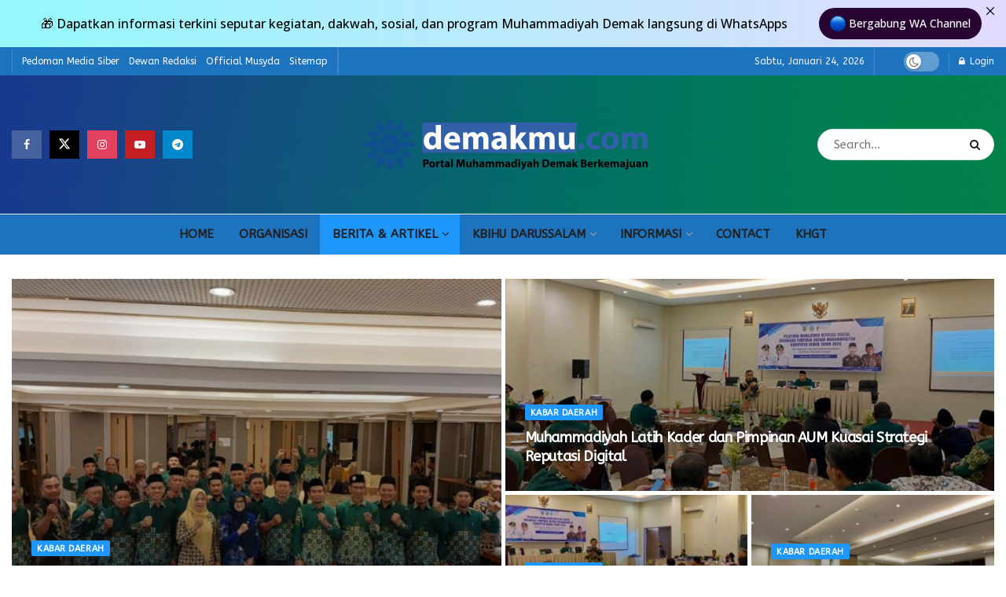

--- FILE ---
content_type: text/html; charset=UTF-8
request_url: https://demakmu.com/category/kabar-persyarikatan/kabar-daerah/
body_size: 28436
content:
<!doctype html>
<!--[if lt IE 7]> <html class="no-js lt-ie9 lt-ie8 lt-ie7" lang="id" itemscope itemtype="https://schema.org/WebSite"> <![endif]-->
<!--[if IE 7]>    <html class="no-js lt-ie9 lt-ie8" lang="id" itemscope itemtype="https://schema.org/WebSite"> <![endif]-->
<!--[if IE 8]>    <html class="no-js lt-ie9" lang="id" itemscope itemtype="https://schema.org/WebSite"> <![endif]-->
<!--[if IE 9]>    <html class="no-js lt-ie10" lang="id" itemscope itemtype="https://schema.org/WebSite"> <![endif]-->
<!--[if gt IE 8]><!--> <html class="no-js" lang="id" itemscope itemtype="https://schema.org/WebSite"> <!--<![endif]-->
<head>
    <meta http-equiv="Content-Type" content="text/html; charset=UTF-8" />
    <meta name='viewport' content='width=device-width, initial-scale=1, user-scalable=yes' />
    <link rel="profile" href="https://gmpg.org/xfn/11" />
    <link rel="pingback" href="https://demakmu.com/xmlrpc.php" />
    <meta name='robots' content='index, follow, max-image-preview:large, max-snippet:-1, max-video-preview:-1' />
			<script type="text/javascript">
			  var jnews_ajax_url = '/?ajax-request=jnews'
			</script>
			<script type="text/javascript">;window.jnews=window.jnews||{},window.jnews.library=window.jnews.library||{},window.jnews.library=function(){"use strict";var e=this;e.win=window,e.doc=document,e.noop=function(){},e.globalBody=e.doc.getElementsByTagName("body")[0],e.globalBody=e.globalBody?e.globalBody:e.doc,e.win.jnewsDataStorage=e.win.jnewsDataStorage||{_storage:new WeakMap,put:function(e,t,n){this._storage.has(e)||this._storage.set(e,new Map),this._storage.get(e).set(t,n)},get:function(e,t){return this._storage.get(e).get(t)},has:function(e,t){return this._storage.has(e)&&this._storage.get(e).has(t)},remove:function(e,t){var n=this._storage.get(e).delete(t);return 0===!this._storage.get(e).size&&this._storage.delete(e),n}},e.windowWidth=function(){return e.win.innerWidth||e.docEl.clientWidth||e.globalBody.clientWidth},e.windowHeight=function(){return e.win.innerHeight||e.docEl.clientHeight||e.globalBody.clientHeight},e.requestAnimationFrame=e.win.requestAnimationFrame||e.win.webkitRequestAnimationFrame||e.win.mozRequestAnimationFrame||e.win.msRequestAnimationFrame||window.oRequestAnimationFrame||function(e){return setTimeout(e,1e3/60)},e.cancelAnimationFrame=e.win.cancelAnimationFrame||e.win.webkitCancelAnimationFrame||e.win.webkitCancelRequestAnimationFrame||e.win.mozCancelAnimationFrame||e.win.msCancelRequestAnimationFrame||e.win.oCancelRequestAnimationFrame||function(e){clearTimeout(e)},e.classListSupport="classList"in document.createElement("_"),e.hasClass=e.classListSupport?function(e,t){return e.classList.contains(t)}:function(e,t){return e.className.indexOf(t)>=0},e.addClass=e.classListSupport?function(t,n){e.hasClass(t,n)||t.classList.add(n)}:function(t,n){e.hasClass(t,n)||(t.className+=" "+n)},e.removeClass=e.classListSupport?function(t,n){e.hasClass(t,n)&&t.classList.remove(n)}:function(t,n){e.hasClass(t,n)&&(t.className=t.className.replace(n,""))},e.objKeys=function(e){var t=[];for(var n in e)Object.prototype.hasOwnProperty.call(e,n)&&t.push(n);return t},e.isObjectSame=function(e,t){var n=!0;return JSON.stringify(e)!==JSON.stringify(t)&&(n=!1),n},e.extend=function(){for(var e,t,n,o=arguments[0]||{},i=1,a=arguments.length;i<a;i++)if(null!==(e=arguments[i]))for(t in e)o!==(n=e[t])&&void 0!==n&&(o[t]=n);return o},e.dataStorage=e.win.jnewsDataStorage,e.isVisible=function(e){return 0!==e.offsetWidth&&0!==e.offsetHeight||e.getBoundingClientRect().length},e.getHeight=function(e){return e.offsetHeight||e.clientHeight||e.getBoundingClientRect().height},e.getWidth=function(e){return e.offsetWidth||e.clientWidth||e.getBoundingClientRect().width},e.supportsPassive=!1;try{var t=Object.defineProperty({},"passive",{get:function(){e.supportsPassive=!0}});"createEvent"in e.doc?e.win.addEventListener("test",null,t):"fireEvent"in e.doc&&e.win.attachEvent("test",null)}catch(e){}e.passiveOption=!!e.supportsPassive&&{passive:!0},e.setStorage=function(e,t){e="jnews-"+e;var n={expired:Math.floor(((new Date).getTime()+432e5)/1e3)};t=Object.assign(n,t);localStorage.setItem(e,JSON.stringify(t))},e.getStorage=function(e){e="jnews-"+e;var t=localStorage.getItem(e);return null!==t&&0<t.length?JSON.parse(localStorage.getItem(e)):{}},e.expiredStorage=function(){var t,n="jnews-";for(var o in localStorage)o.indexOf(n)>-1&&"undefined"!==(t=e.getStorage(o.replace(n,""))).expired&&t.expired<Math.floor((new Date).getTime()/1e3)&&localStorage.removeItem(o)},e.addEvents=function(t,n,o){for(var i in n){var a=["touchstart","touchmove"].indexOf(i)>=0&&!o&&e.passiveOption;"createEvent"in e.doc?t.addEventListener(i,n[i],a):"fireEvent"in e.doc&&t.attachEvent("on"+i,n[i])}},e.removeEvents=function(t,n){for(var o in n)"createEvent"in e.doc?t.removeEventListener(o,n[o]):"fireEvent"in e.doc&&t.detachEvent("on"+o,n[o])},e.triggerEvents=function(t,n,o){var i;o=o||{detail:null};return"createEvent"in e.doc?(!(i=e.doc.createEvent("CustomEvent")||new CustomEvent(n)).initCustomEvent||i.initCustomEvent(n,!0,!1,o),void t.dispatchEvent(i)):"fireEvent"in e.doc?((i=e.doc.createEventObject()).eventType=n,void t.fireEvent("on"+i.eventType,i)):void 0},e.getParents=function(t,n){void 0===n&&(n=e.doc);for(var o=[],i=t.parentNode,a=!1;!a;)if(i){var r=i;r.querySelectorAll(n).length?a=!0:(o.push(r),i=r.parentNode)}else o=[],a=!0;return o},e.forEach=function(e,t,n){for(var o=0,i=e.length;o<i;o++)t.call(n,e[o],o)},e.getText=function(e){return e.innerText||e.textContent},e.setText=function(e,t){var n="object"==typeof t?t.innerText||t.textContent:t;e.innerText&&(e.innerText=n),e.textContent&&(e.textContent=n)},e.httpBuildQuery=function(t){return e.objKeys(t).reduce(function t(n){var o=arguments.length>1&&void 0!==arguments[1]?arguments[1]:null;return function(i,a){var r=n[a];a=encodeURIComponent(a);var s=o?"".concat(o,"[").concat(a,"]"):a;return null==r||"function"==typeof r?(i.push("".concat(s,"=")),i):["number","boolean","string"].includes(typeof r)?(i.push("".concat(s,"=").concat(encodeURIComponent(r))),i):(i.push(e.objKeys(r).reduce(t(r,s),[]).join("&")),i)}}(t),[]).join("&")},e.get=function(t,n,o,i){return o="function"==typeof o?o:e.noop,e.ajax("GET",t,n,o,i)},e.post=function(t,n,o,i){return o="function"==typeof o?o:e.noop,e.ajax("POST",t,n,o,i)},e.ajax=function(t,n,o,i,a){var r=new XMLHttpRequest,s=n,c=e.httpBuildQuery(o);if(t=-1!=["GET","POST"].indexOf(t)?t:"GET",r.open(t,s+("GET"==t?"?"+c:""),!0),"POST"==t&&r.setRequestHeader("Content-type","application/x-www-form-urlencoded"),r.setRequestHeader("X-Requested-With","XMLHttpRequest"),r.onreadystatechange=function(){4===r.readyState&&200<=r.status&&300>r.status&&"function"==typeof i&&i.call(void 0,r.response)},void 0!==a&&!a){return{xhr:r,send:function(){r.send("POST"==t?c:null)}}}return r.send("POST"==t?c:null),{xhr:r}},e.scrollTo=function(t,n,o){function i(e,t,n){this.start=this.position(),this.change=e-this.start,this.currentTime=0,this.increment=20,this.duration=void 0===n?500:n,this.callback=t,this.finish=!1,this.animateScroll()}return Math.easeInOutQuad=function(e,t,n,o){return(e/=o/2)<1?n/2*e*e+t:-n/2*(--e*(e-2)-1)+t},i.prototype.stop=function(){this.finish=!0},i.prototype.move=function(t){e.doc.documentElement.scrollTop=t,e.globalBody.parentNode.scrollTop=t,e.globalBody.scrollTop=t},i.prototype.position=function(){return e.doc.documentElement.scrollTop||e.globalBody.parentNode.scrollTop||e.globalBody.scrollTop},i.prototype.animateScroll=function(){this.currentTime+=this.increment;var t=Math.easeInOutQuad(this.currentTime,this.start,this.change,this.duration);this.move(t),this.currentTime<this.duration&&!this.finish?e.requestAnimationFrame.call(e.win,this.animateScroll.bind(this)):this.callback&&"function"==typeof this.callback&&this.callback()},new i(t,n,o)},e.unwrap=function(t){var n,o=t;e.forEach(t,(function(e,t){n?n+=e:n=e})),o.replaceWith(n)},e.performance={start:function(e){performance.mark(e+"Start")},stop:function(e){performance.mark(e+"End"),performance.measure(e,e+"Start",e+"End")}},e.fps=function(){var t=0,n=0,o=0;!function(){var i=t=0,a=0,r=0,s=document.getElementById("fpsTable"),c=function(t){void 0===document.getElementsByTagName("body")[0]?e.requestAnimationFrame.call(e.win,(function(){c(t)})):document.getElementsByTagName("body")[0].appendChild(t)};null===s&&((s=document.createElement("div")).style.position="fixed",s.style.top="120px",s.style.left="10px",s.style.width="100px",s.style.height="20px",s.style.border="1px solid black",s.style.fontSize="11px",s.style.zIndex="100000",s.style.backgroundColor="white",s.id="fpsTable",c(s));var l=function(){o++,n=Date.now(),(a=(o/(r=(n-t)/1e3)).toPrecision(2))!=i&&(i=a,s.innerHTML=i+"fps"),1<r&&(t=n,o=0),e.requestAnimationFrame.call(e.win,l)};l()}()},e.instr=function(e,t){for(var n=0;n<t.length;n++)if(-1!==e.toLowerCase().indexOf(t[n].toLowerCase()))return!0},e.winLoad=function(t,n){function o(o){if("complete"===e.doc.readyState||"interactive"===e.doc.readyState)return!o||n?setTimeout(t,n||1):t(o),1}o()||e.addEvents(e.win,{load:o})},e.docReady=function(t,n){function o(o){if("complete"===e.doc.readyState||"interactive"===e.doc.readyState)return!o||n?setTimeout(t,n||1):t(o),1}o()||e.addEvents(e.doc,{DOMContentLoaded:o})},e.fireOnce=function(){e.docReady((function(){e.assets=e.assets||[],e.assets.length&&(e.boot(),e.load_assets())}),50)},e.boot=function(){e.length&&e.doc.querySelectorAll("style[media]").forEach((function(e){"not all"==e.getAttribute("media")&&e.removeAttribute("media")}))},e.create_js=function(t,n){var o=e.doc.createElement("script");switch(o.setAttribute("src",t),n){case"defer":o.setAttribute("defer",!0);break;case"async":o.setAttribute("async",!0);break;case"deferasync":o.setAttribute("defer",!0),o.setAttribute("async",!0)}e.globalBody.appendChild(o)},e.load_assets=function(){"object"==typeof e.assets&&e.forEach(e.assets.slice(0),(function(t,n){var o="";t.defer&&(o+="defer"),t.async&&(o+="async"),e.create_js(t.url,o);var i=e.assets.indexOf(t);i>-1&&e.assets.splice(i,1)})),e.assets=jnewsoption.au_scripts=window.jnewsads=[]},e.setCookie=function(e,t,n){var o="";if(n){var i=new Date;i.setTime(i.getTime()+24*n*60*60*1e3),o="; expires="+i.toUTCString()}document.cookie=e+"="+(t||"")+o+"; path=/"},e.getCookie=function(e){for(var t=e+"=",n=document.cookie.split(";"),o=0;o<n.length;o++){for(var i=n[o];" "==i.charAt(0);)i=i.substring(1,i.length);if(0==i.indexOf(t))return i.substring(t.length,i.length)}return null},e.eraseCookie=function(e){document.cookie=e+"=; Path=/; Expires=Thu, 01 Jan 1970 00:00:01 GMT;"},e.docReady((function(){e.globalBody=e.globalBody==e.doc?e.doc.getElementsByTagName("body")[0]:e.globalBody,e.globalBody=e.globalBody?e.globalBody:e.doc})),e.winLoad((function(){e.winLoad((function(){var t=!1;if(void 0!==window.jnewsadmin)if(void 0!==window.file_version_checker){var n=e.objKeys(window.file_version_checker);n.length?n.forEach((function(e){t||"10.0.4"===window.file_version_checker[e]||(t=!0)})):t=!0}else t=!0;t&&(window.jnewsHelper.getMessage(),window.jnewsHelper.getNotice())}),2500)}))},window.jnews.library=new window.jnews.library;</script>
	<!-- This site is optimized with the Yoast SEO plugin v26.3 - https://yoast.com/wordpress/plugins/seo/ -->
	<title>Kabar Daerah Arsip - demakmu.com</title>
	<link rel="canonical" href="https://demakmu.com/category/kabar-persyarikatan/kabar-daerah/" />
	<link rel="next" href="https://demakmu.com/category/kabar-persyarikatan/kabar-daerah/page/2/" />
	<meta property="og:locale" content="id_ID" />
	<meta property="og:type" content="article" />
	<meta property="og:title" content="Kabar Daerah Arsip - demakmu.com" />
	<meta property="og:url" content="https://demakmu.com/category/kabar-persyarikatan/kabar-daerah/" />
	<meta property="og:site_name" content="demakmu.com" />
	<meta name="twitter:card" content="summary_large_image" />
	<meta name="twitter:site" content="@demakmu" />
	<script type="application/ld+json" class="yoast-schema-graph">{"@context":"https://schema.org","@graph":[{"@type":"CollectionPage","@id":"https://demakmu.com/category/kabar-persyarikatan/kabar-daerah/","url":"https://demakmu.com/category/kabar-persyarikatan/kabar-daerah/","name":"Kabar Daerah Arsip - demakmu.com","isPartOf":{"@id":"https://demakmu.com/#website"},"primaryImageOfPage":{"@id":"https://demakmu.com/category/kabar-persyarikatan/kabar-daerah/#primaryimage"},"image":{"@id":"https://demakmu.com/category/kabar-persyarikatan/kabar-daerah/#primaryimage"},"thumbnailUrl":"https://demakmu.com/wp-content/uploads/2025/11/WhatsApp-Image-2025-11-22-at-16.10.41.jpeg","breadcrumb":{"@id":"https://demakmu.com/category/kabar-persyarikatan/kabar-daerah/#breadcrumb"},"inLanguage":"id"},{"@type":"ImageObject","inLanguage":"id","@id":"https://demakmu.com/category/kabar-persyarikatan/kabar-daerah/#primaryimage","url":"https://demakmu.com/wp-content/uploads/2025/11/WhatsApp-Image-2025-11-22-at-16.10.41.jpeg","contentUrl":"https://demakmu.com/wp-content/uploads/2025/11/WhatsApp-Image-2025-11-22-at-16.10.41.jpeg","width":1600,"height":900},{"@type":"BreadcrumbList","@id":"https://demakmu.com/category/kabar-persyarikatan/kabar-daerah/#breadcrumb","itemListElement":[{"@type":"ListItem","position":1,"name":"Beranda","item":"https://demakmu.com/"},{"@type":"ListItem","position":2,"name":"Kabar Persyarikatan","item":"https://demakmu.com/category/kabar-persyarikatan/"},{"@type":"ListItem","position":3,"name":"Kabar Daerah"}]},{"@type":"WebSite","@id":"https://demakmu.com/#website","url":"https://demakmu.com/","name":"demakmu.com","description":"Portal Muhammadiyah Demak Berkemajuan","publisher":{"@id":"https://demakmu.com/#organization"},"potentialAction":[{"@type":"SearchAction","target":{"@type":"EntryPoint","urlTemplate":"https://demakmu.com/?s={search_term_string}"},"query-input":{"@type":"PropertyValueSpecification","valueRequired":true,"valueName":"search_term_string"}}],"inLanguage":"id"},{"@type":"Organization","@id":"https://demakmu.com/#organization","name":"Muhammadiyah Demak","url":"https://demakmu.com/","logo":{"@type":"ImageObject","inLanguage":"id","@id":"https://demakmu.com/#/schema/logo/image/","url":"https://demakmu.com/wp-content/uploads/2025/10/Logo_Muhammadiyah.svg.png","contentUrl":"https://demakmu.com/wp-content/uploads/2025/10/Logo_Muhammadiyah.svg.png","width":2362,"height":2362,"caption":"Muhammadiyah Demak"},"image":{"@id":"https://demakmu.com/#/schema/logo/image/"},"sameAs":["https://web.facebook.com/profile.php?id=100069778449158","https://x.com/demakmu","https://www.instagram.com/muhammadiyahdemak/"]}]}</script>
	<!-- / Yoast SEO plugin. -->


<link rel='dns-prefetch' href='//ads.muhammadiyah.or.id' />
<link rel='dns-prefetch' href='//translate.google.com' />
<link rel='dns-prefetch' href='//www.googletagmanager.com' />
<link rel='dns-prefetch' href='//stats.wp.com' />
<link rel='dns-prefetch' href='//fonts.googleapis.com' />
<link rel='dns-prefetch' href='//pagead2.googlesyndication.com' />
<link rel='preconnect' href='https://fonts.gstatic.com' />
<link rel="alternate" type="application/rss+xml" title="demakmu.com &raquo; Feed" href="https://demakmu.com/feed/" />
<link rel="alternate" type="application/rss+xml" title="demakmu.com &raquo; Umpan Komentar" href="https://demakmu.com/comments/feed/" />
<link rel="alternate" type="application/rss+xml" title="demakmu.com &raquo; Kabar Daerah Umpan Kategori" href="https://demakmu.com/category/kabar-persyarikatan/kabar-daerah/feed/" />
<style id='wp-img-auto-sizes-contain-inline-css' type='text/css'>
img:is([sizes=auto i],[sizes^="auto," i]){contain-intrinsic-size:3000px 1500px}
/*# sourceURL=wp-img-auto-sizes-contain-inline-css */
</style>

<link rel='stylesheet' id='sbr_styles-css' href='https://demakmu.com/wp-content/plugins/reviews-feed/assets/css/sbr-styles.min.css?ver=2.1.1' type='text/css' media='all' />
<link rel='stylesheet' id='sbi_styles-css' href='https://demakmu.com/wp-content/plugins/instagram-feed/css/sbi-styles.min.css?ver=6.10.0' type='text/css' media='all' />
<style id='wp-emoji-styles-inline-css' type='text/css'>

	img.wp-smiley, img.emoji {
		display: inline !important;
		border: none !important;
		box-shadow: none !important;
		height: 1em !important;
		width: 1em !important;
		margin: 0 0.07em !important;
		vertical-align: -0.1em !important;
		background: none !important;
		padding: 0 !important;
	}
/*# sourceURL=wp-emoji-styles-inline-css */
</style>
<link rel='stylesheet' id='wp-block-library-css' href='https://demakmu.com/wp-includes/css/dist/block-library/style.min.css?ver=6.9' type='text/css' media='all' />
<style id='global-styles-inline-css' type='text/css'>
:root{--wp--preset--aspect-ratio--square: 1;--wp--preset--aspect-ratio--4-3: 4/3;--wp--preset--aspect-ratio--3-4: 3/4;--wp--preset--aspect-ratio--3-2: 3/2;--wp--preset--aspect-ratio--2-3: 2/3;--wp--preset--aspect-ratio--16-9: 16/9;--wp--preset--aspect-ratio--9-16: 9/16;--wp--preset--color--black: #000000;--wp--preset--color--cyan-bluish-gray: #abb8c3;--wp--preset--color--white: #ffffff;--wp--preset--color--pale-pink: #f78da7;--wp--preset--color--vivid-red: #cf2e2e;--wp--preset--color--luminous-vivid-orange: #ff6900;--wp--preset--color--luminous-vivid-amber: #fcb900;--wp--preset--color--light-green-cyan: #7bdcb5;--wp--preset--color--vivid-green-cyan: #00d084;--wp--preset--color--pale-cyan-blue: #8ed1fc;--wp--preset--color--vivid-cyan-blue: #0693e3;--wp--preset--color--vivid-purple: #9b51e0;--wp--preset--gradient--vivid-cyan-blue-to-vivid-purple: linear-gradient(135deg,rgb(6,147,227) 0%,rgb(155,81,224) 100%);--wp--preset--gradient--light-green-cyan-to-vivid-green-cyan: linear-gradient(135deg,rgb(122,220,180) 0%,rgb(0,208,130) 100%);--wp--preset--gradient--luminous-vivid-amber-to-luminous-vivid-orange: linear-gradient(135deg,rgb(252,185,0) 0%,rgb(255,105,0) 100%);--wp--preset--gradient--luminous-vivid-orange-to-vivid-red: linear-gradient(135deg,rgb(255,105,0) 0%,rgb(207,46,46) 100%);--wp--preset--gradient--very-light-gray-to-cyan-bluish-gray: linear-gradient(135deg,rgb(238,238,238) 0%,rgb(169,184,195) 100%);--wp--preset--gradient--cool-to-warm-spectrum: linear-gradient(135deg,rgb(74,234,220) 0%,rgb(151,120,209) 20%,rgb(207,42,186) 40%,rgb(238,44,130) 60%,rgb(251,105,98) 80%,rgb(254,248,76) 100%);--wp--preset--gradient--blush-light-purple: linear-gradient(135deg,rgb(255,206,236) 0%,rgb(152,150,240) 100%);--wp--preset--gradient--blush-bordeaux: linear-gradient(135deg,rgb(254,205,165) 0%,rgb(254,45,45) 50%,rgb(107,0,62) 100%);--wp--preset--gradient--luminous-dusk: linear-gradient(135deg,rgb(255,203,112) 0%,rgb(199,81,192) 50%,rgb(65,88,208) 100%);--wp--preset--gradient--pale-ocean: linear-gradient(135deg,rgb(255,245,203) 0%,rgb(182,227,212) 50%,rgb(51,167,181) 100%);--wp--preset--gradient--electric-grass: linear-gradient(135deg,rgb(202,248,128) 0%,rgb(113,206,126) 100%);--wp--preset--gradient--midnight: linear-gradient(135deg,rgb(2,3,129) 0%,rgb(40,116,252) 100%);--wp--preset--font-size--small: 13px;--wp--preset--font-size--medium: 20px;--wp--preset--font-size--large: 36px;--wp--preset--font-size--x-large: 42px;--wp--preset--spacing--20: 0.44rem;--wp--preset--spacing--30: 0.67rem;--wp--preset--spacing--40: 1rem;--wp--preset--spacing--50: 1.5rem;--wp--preset--spacing--60: 2.25rem;--wp--preset--spacing--70: 3.38rem;--wp--preset--spacing--80: 5.06rem;--wp--preset--shadow--natural: 6px 6px 9px rgba(0, 0, 0, 0.2);--wp--preset--shadow--deep: 12px 12px 50px rgba(0, 0, 0, 0.4);--wp--preset--shadow--sharp: 6px 6px 0px rgba(0, 0, 0, 0.2);--wp--preset--shadow--outlined: 6px 6px 0px -3px rgb(255, 255, 255), 6px 6px rgb(0, 0, 0);--wp--preset--shadow--crisp: 6px 6px 0px rgb(0, 0, 0);}:where(.is-layout-flex){gap: 0.5em;}:where(.is-layout-grid){gap: 0.5em;}body .is-layout-flex{display: flex;}.is-layout-flex{flex-wrap: wrap;align-items: center;}.is-layout-flex > :is(*, div){margin: 0;}body .is-layout-grid{display: grid;}.is-layout-grid > :is(*, div){margin: 0;}:where(.wp-block-columns.is-layout-flex){gap: 2em;}:where(.wp-block-columns.is-layout-grid){gap: 2em;}:where(.wp-block-post-template.is-layout-flex){gap: 1.25em;}:where(.wp-block-post-template.is-layout-grid){gap: 1.25em;}.has-black-color{color: var(--wp--preset--color--black) !important;}.has-cyan-bluish-gray-color{color: var(--wp--preset--color--cyan-bluish-gray) !important;}.has-white-color{color: var(--wp--preset--color--white) !important;}.has-pale-pink-color{color: var(--wp--preset--color--pale-pink) !important;}.has-vivid-red-color{color: var(--wp--preset--color--vivid-red) !important;}.has-luminous-vivid-orange-color{color: var(--wp--preset--color--luminous-vivid-orange) !important;}.has-luminous-vivid-amber-color{color: var(--wp--preset--color--luminous-vivid-amber) !important;}.has-light-green-cyan-color{color: var(--wp--preset--color--light-green-cyan) !important;}.has-vivid-green-cyan-color{color: var(--wp--preset--color--vivid-green-cyan) !important;}.has-pale-cyan-blue-color{color: var(--wp--preset--color--pale-cyan-blue) !important;}.has-vivid-cyan-blue-color{color: var(--wp--preset--color--vivid-cyan-blue) !important;}.has-vivid-purple-color{color: var(--wp--preset--color--vivid-purple) !important;}.has-black-background-color{background-color: var(--wp--preset--color--black) !important;}.has-cyan-bluish-gray-background-color{background-color: var(--wp--preset--color--cyan-bluish-gray) !important;}.has-white-background-color{background-color: var(--wp--preset--color--white) !important;}.has-pale-pink-background-color{background-color: var(--wp--preset--color--pale-pink) !important;}.has-vivid-red-background-color{background-color: var(--wp--preset--color--vivid-red) !important;}.has-luminous-vivid-orange-background-color{background-color: var(--wp--preset--color--luminous-vivid-orange) !important;}.has-luminous-vivid-amber-background-color{background-color: var(--wp--preset--color--luminous-vivid-amber) !important;}.has-light-green-cyan-background-color{background-color: var(--wp--preset--color--light-green-cyan) !important;}.has-vivid-green-cyan-background-color{background-color: var(--wp--preset--color--vivid-green-cyan) !important;}.has-pale-cyan-blue-background-color{background-color: var(--wp--preset--color--pale-cyan-blue) !important;}.has-vivid-cyan-blue-background-color{background-color: var(--wp--preset--color--vivid-cyan-blue) !important;}.has-vivid-purple-background-color{background-color: var(--wp--preset--color--vivid-purple) !important;}.has-black-border-color{border-color: var(--wp--preset--color--black) !important;}.has-cyan-bluish-gray-border-color{border-color: var(--wp--preset--color--cyan-bluish-gray) !important;}.has-white-border-color{border-color: var(--wp--preset--color--white) !important;}.has-pale-pink-border-color{border-color: var(--wp--preset--color--pale-pink) !important;}.has-vivid-red-border-color{border-color: var(--wp--preset--color--vivid-red) !important;}.has-luminous-vivid-orange-border-color{border-color: var(--wp--preset--color--luminous-vivid-orange) !important;}.has-luminous-vivid-amber-border-color{border-color: var(--wp--preset--color--luminous-vivid-amber) !important;}.has-light-green-cyan-border-color{border-color: var(--wp--preset--color--light-green-cyan) !important;}.has-vivid-green-cyan-border-color{border-color: var(--wp--preset--color--vivid-green-cyan) !important;}.has-pale-cyan-blue-border-color{border-color: var(--wp--preset--color--pale-cyan-blue) !important;}.has-vivid-cyan-blue-border-color{border-color: var(--wp--preset--color--vivid-cyan-blue) !important;}.has-vivid-purple-border-color{border-color: var(--wp--preset--color--vivid-purple) !important;}.has-vivid-cyan-blue-to-vivid-purple-gradient-background{background: var(--wp--preset--gradient--vivid-cyan-blue-to-vivid-purple) !important;}.has-light-green-cyan-to-vivid-green-cyan-gradient-background{background: var(--wp--preset--gradient--light-green-cyan-to-vivid-green-cyan) !important;}.has-luminous-vivid-amber-to-luminous-vivid-orange-gradient-background{background: var(--wp--preset--gradient--luminous-vivid-amber-to-luminous-vivid-orange) !important;}.has-luminous-vivid-orange-to-vivid-red-gradient-background{background: var(--wp--preset--gradient--luminous-vivid-orange-to-vivid-red) !important;}.has-very-light-gray-to-cyan-bluish-gray-gradient-background{background: var(--wp--preset--gradient--very-light-gray-to-cyan-bluish-gray) !important;}.has-cool-to-warm-spectrum-gradient-background{background: var(--wp--preset--gradient--cool-to-warm-spectrum) !important;}.has-blush-light-purple-gradient-background{background: var(--wp--preset--gradient--blush-light-purple) !important;}.has-blush-bordeaux-gradient-background{background: var(--wp--preset--gradient--blush-bordeaux) !important;}.has-luminous-dusk-gradient-background{background: var(--wp--preset--gradient--luminous-dusk) !important;}.has-pale-ocean-gradient-background{background: var(--wp--preset--gradient--pale-ocean) !important;}.has-electric-grass-gradient-background{background: var(--wp--preset--gradient--electric-grass) !important;}.has-midnight-gradient-background{background: var(--wp--preset--gradient--midnight) !important;}.has-small-font-size{font-size: var(--wp--preset--font-size--small) !important;}.has-medium-font-size{font-size: var(--wp--preset--font-size--medium) !important;}.has-large-font-size{font-size: var(--wp--preset--font-size--large) !important;}.has-x-large-font-size{font-size: var(--wp--preset--font-size--x-large) !important;}
/*# sourceURL=global-styles-inline-css */
</style>

<style id='classic-theme-styles-inline-css' type='text/css'>
/*! This file is auto-generated */
.wp-block-button__link{color:#fff;background-color:#32373c;border-radius:9999px;box-shadow:none;text-decoration:none;padding:calc(.667em + 2px) calc(1.333em + 2px);font-size:1.125em}.wp-block-file__button{background:#32373c;color:#fff;text-decoration:none}
/*# sourceURL=/wp-includes/css/classic-themes.min.css */
</style>
<link rel='stylesheet' id='ctf_styles-css' href='https://demakmu.com/wp-content/plugins/custom-twitter-feeds/css/ctf-styles.min.css?ver=2.3.1' type='text/css' media='all' />
<link rel='stylesheet' id='google-language-translator-css' href='https://demakmu.com/wp-content/plugins/google-language-translator/css/style.css?ver=6.0.20' type='text/css' media='' />
<link rel='stylesheet' id='cff-css' href='https://demakmu.com/wp-content/plugins/custom-facebook-feed/assets/css/cff-style.min.css?ver=4.3.4' type='text/css' media='all' />
<link rel='stylesheet' id='sb-font-awesome-css' href='https://demakmu.com/wp-content/plugins/custom-facebook-feed/assets/css/font-awesome.min.css?ver=4.7.0' type='text/css' media='all' />
<link rel='stylesheet' id='js_composer_front-css' href='https://demakmu.com/wp-content/plugins/js_composer/assets/css/js_composer.min.css?ver=6.9.0' type='text/css' media='all' />
<link rel='stylesheet' id='jeg_customizer_font-css' href='//fonts.googleapis.com/css?family=ABeeZee%3Areguler&#038;display=swap&#038;ver=1.2.6' type='text/css' media='all' />
<link rel='stylesheet' id='notificationx-public-css' href='https://demakmu.com/wp-content/plugins/notificationx/assets/public/css/frontend.css?ver=3.2.1' type='text/css' media='all' />
<link rel='stylesheet' id='dashicons-css' href='https://demakmu.com/wp-includes/css/dashicons.min.css?ver=6.9' type='text/css' media='all' />
<link rel='stylesheet' id='font-awesome-css' href='https://demakmu.com/wp-content/themes/jnews/assets/fonts/font-awesome/font-awesome.min.css?ver=12.0.0' type='text/css' media='all' />
<link rel='stylesheet' id='jnews-frontend-css' href='https://demakmu.com/wp-content/themes/jnews/assets/dist/frontend.min.css?ver=12.0.0' type='text/css' media='all' />
<link rel='stylesheet' id='jnews-js-composer-css' href='https://demakmu.com/wp-content/themes/jnews/assets/css/js-composer-frontend.css?ver=12.0.0' type='text/css' media='all' />
<link rel='stylesheet' id='jnews-style-css' href='https://demakmu.com/wp-content/themes/jnews/style.css?ver=12.0.0' type='text/css' media='all' />
<link rel='stylesheet' id='jnews-darkmode-css' href='https://demakmu.com/wp-content/themes/jnews/assets/css/darkmode.css?ver=12.0.0' type='text/css' media='all' />
<link rel='stylesheet' id='jnews-scheme-css' href='https://demakmu.com/wp-content/themes/jnews/data/import/bloomnews/scheme.css?ver=12.0.0' type='text/css' media='all' />
<link rel='stylesheet' id='jnews-paywall-css' href='https://demakmu.com/wp-content/plugins/jnews-paywall/assets/css/jpw-frontend.css?ver=10.0.5' type='text/css' media='all' />
<link rel='stylesheet' id='jnews-select-share-css' href='https://demakmu.com/wp-content/plugins/jnews-social-share/assets/css/plugin.css' type='text/css' media='all' />
<script type="text/javascript" src="https://ads.muhammadiyah.or.id/widget/script?ver=1.0.0" id="adsmu-script-js"></script>
<script type="text/javascript" src="https://demakmu.com/wp-includes/js/jquery/jquery.min.js?ver=3.7.1" id="jquery-core-js"></script>
<script type="text/javascript" src="https://demakmu.com/wp-includes/js/jquery/jquery-migrate.min.js?ver=3.4.1" id="jquery-migrate-js"></script>

<!-- Potongan tag Google (gtag.js) ditambahkan oleh Site Kit -->
<!-- Snippet Google Analytics telah ditambahkan oleh Site Kit -->
<script type="text/javascript" src="https://www.googletagmanager.com/gtag/js?id=G-C2NK8Y7G0N" id="google_gtagjs-js" async></script>
<script type="text/javascript" id="google_gtagjs-js-after">
/* <![CDATA[ */
window.dataLayer = window.dataLayer || [];function gtag(){dataLayer.push(arguments);}
gtag("set","linker",{"domains":["demakmu.com"]});
gtag("js", new Date());
gtag("set", "developer_id.dZTNiMT", true);
gtag("config", "G-C2NK8Y7G0N");
//# sourceURL=google_gtagjs-js-after
/* ]]> */
</script>

<!-- OG: 3.2.4 -->
<meta property="og:image" content="https://demakmu.com/wp-content/uploads/2022/08/cropped-Logo_Muhammadiyah.svg.png"><meta property="og:type" content="website"><meta property="og:locale" content="id"><meta property="og:site_name" content="demakmu.com"><meta property="og:url" content="https://demakmu.com/category/kabar-persyarikatan/kabar-daerah/"><meta property="og:title" content="Kabar Daerah Arsip - demakmu.com">

<meta property="twitter:partner" content="ogwp"><meta property="twitter:title" content="Kabar Daerah Arsip - demakmu.com"><meta property="twitter:url" content="https://demakmu.com/category/kabar-persyarikatan/kabar-daerah/">
<meta itemprop="image" content="https://demakmu.com/wp-content/uploads/2022/08/cropped-Logo_Muhammadiyah.svg.png"><meta itemprop="name" content="Kabar Daerah Arsip - demakmu.com">
<!-- /OG -->

<link rel="https://api.w.org/" href="https://demakmu.com/wp-json/" /><link rel="alternate" title="JSON" type="application/json" href="https://demakmu.com/wp-json/wp/v2/categories/43" /><link rel="EditURI" type="application/rsd+xml" title="RSD" href="https://demakmu.com/xmlrpc.php?rsd" />
<meta name="generator" content="WordPress 6.9" />
<style>p.hello{font-size:12px;color:darkgray;}#google_language_translator,#flags{text-align:left;}#google_language_translator{clear:both;}#flags{width:165px;}#flags a{display:inline-block;margin-right:2px;}#google_language_translator a{display:none!important;}div.skiptranslate.goog-te-gadget{display:inline!important;}.goog-te-gadget{color:transparent!important;}.goog-te-gadget{font-size:0px!important;}.goog-branding{display:none;}.goog-tooltip{display: none!important;}.goog-tooltip:hover{display: none!important;}.goog-text-highlight{background-color:transparent!important;border:none!important;box-shadow:none!important;}#google_language_translator{display:none;}#google_language_translator select.goog-te-combo{color:#32373c;}div.skiptranslate{display:none!important;}body{top:0px!important;}#goog-gt-{display:none!important;}font font{background-color:transparent!important;box-shadow:none!important;position:initial!important;}#glt-translate-trigger{left:20px;right:auto;}#glt-translate-trigger > span{color:#ffffff;}#glt-translate-trigger{background:#f89406;}.goog-te-gadget .goog-te-combo{width:100%;}</style><meta name="generator" content="Site Kit by Google 1.170.0" />	<style>img#wpstats{display:none}</style>
		
<!-- Meta tag Google AdSense ditambahkan oleh Site Kit -->
<meta name="google-adsense-platform-account" content="ca-host-pub-2644536267352236">
<meta name="google-adsense-platform-domain" content="sitekit.withgoogle.com">
<!-- Akhir tag meta Google AdSense yang ditambahkan oleh Site Kit -->
<meta name="generator" content="Powered by WPBakery Page Builder - drag and drop page builder for WordPress."/>

<!-- Snippet Google AdSense telah ditambahkan oleh Site Kit -->
<script type="text/javascript" async="async" src="https://pagead2.googlesyndication.com/pagead/js/adsbygoogle.js?client=ca-pub-2501415956461323&amp;host=ca-host-pub-2644536267352236" crossorigin="anonymous"></script>

<!-- Snippet Google AdSense penutup telah ditambahkan oleh Site Kit -->
<script type='application/ld+json'>{"@context":"http:\/\/schema.org","@type":"Organization","@id":"https:\/\/demakmu.com\/#organization","url":"https:\/\/demakmu.com\/","name":"","logo":{"@type":"ImageObject","url":""},"sameAs":["#","https:\/\/twitter.com\/demakmu","https:\/\/instagram.com\/demakmu","https:\/\/www.youtube.com\/channel\/UC_whjOizn5iFPOHcWqZlFXA\/","https:\/\/t.me\/klik_demakmu"]}</script>
<script type='application/ld+json'>{"@context":"http:\/\/schema.org","@type":"WebSite","@id":"https:\/\/demakmu.com\/#website","url":"https:\/\/demakmu.com\/","name":"","potentialAction":{"@type":"SearchAction","target":"https:\/\/demakmu.com\/?s={search_term_string}","query-input":"required name=search_term_string"}}</script>
<link rel="icon" href="https://demakmu.com/wp-content/uploads/2022/08/cropped-Logo_Muhammadiyah.svg-32x32.png" sizes="32x32" />
<link rel="icon" href="https://demakmu.com/wp-content/uploads/2022/08/cropped-Logo_Muhammadiyah.svg-192x192.png" sizes="192x192" />
<link rel="apple-touch-icon" href="https://demakmu.com/wp-content/uploads/2022/08/cropped-Logo_Muhammadiyah.svg-180x180.png" />
<meta name="msapplication-TileImage" content="https://demakmu.com/wp-content/uploads/2022/08/cropped-Logo_Muhammadiyah.svg-270x270.png" />
<style id="jeg_dynamic_css" type="text/css" data-type="jeg_custom-css">@media only screen and (min-width : 1200px) { .container, .jeg_vc_content > .vc_row, .jeg_vc_content > .wpb-content-wrapper > .vc_row, .jeg_vc_content > .vc_element > .vc_row, .jeg_vc_content > .wpb-content-wrapper > .vc_element > .vc_row, .jeg_vc_content > .vc_row[data-vc-full-width="true"]:not([data-vc-stretch-content="true"]) > .jeg-vc-wrapper, .jeg_vc_content > .wpb-content-wrapper > .vc_row[data-vc-full-width="true"]:not([data-vc-stretch-content="true"]) > .jeg-vc-wrapper, .jeg_vc_content > .vc_element > .vc_row[data-vc-full-width="true"]:not([data-vc-stretch-content="true"]) > .jeg-vc-wrapper, .jeg_vc_content > .wpb-content-wrapper > .vc_element > .vc_row[data-vc-full-width="true"]:not([data-vc-stretch-content="true"]) > .jeg-vc-wrapper, .elementor-section.elementor-section-boxed > .elementor-container { max-width : 1370px; } .e-con-boxed.e-parent { --content-width : 1370px; }  } @media only screen and (min-width : 1441px) { .container, .jeg_vc_content > .vc_row, .jeg_vc_content > .wpb-content-wrapper > .vc_row, .jeg_vc_content > .vc_element > .vc_row, .jeg_vc_content > .wpb-content-wrapper > .vc_element > .vc_row, .jeg_vc_content > .vc_row[data-vc-full-width="true"]:not([data-vc-stretch-content="true"]) > .jeg-vc-wrapper, .jeg_vc_content > .wpb-content-wrapper > .vc_row[data-vc-full-width="true"]:not([data-vc-stretch-content="true"]) > .jeg-vc-wrapper, .jeg_vc_content > .vc_element > .vc_row[data-vc-full-width="true"]:not([data-vc-stretch-content="true"]) > .jeg-vc-wrapper, .jeg_vc_content > .wpb-content-wrapper > .vc_element > .vc_row[data-vc-full-width="true"]:not([data-vc-stretch-content="true"]) > .jeg-vc-wrapper , .elementor-section.elementor-section-boxed > .elementor-container { max-width : 1400px; } .e-con-boxed.e-parent { --content-width : 1400px; }  } body { --j-body-color : #595c5f; --j-accent-color : #1e96fc; --j-alt-color : #344966; --j-heading-color : #1b2228; --j-entry-color : #1b2228; } body,.jeg_newsfeed_list .tns-outer .tns-controls button,.jeg_filter_button,.owl-carousel .owl-nav div,.jeg_readmore,.jeg_hero_style_7 .jeg_post_meta a,.widget_calendar thead th,.widget_calendar tfoot a,.jeg_socialcounter a,.entry-header .jeg_meta_like a,.entry-header .jeg_meta_comment a,.entry-header .jeg_meta_donation a,.entry-header .jeg_meta_bookmark a,.entry-content tbody tr:hover,.entry-content th,.jeg_splitpost_nav li:hover a,#breadcrumbs a,.jeg_author_socials a:hover,.jeg_footer_content a,.jeg_footer_bottom a,.jeg_cartcontent,.woocommerce .woocommerce-breadcrumb a { color : #595c5f; } a, .jeg_menu_style_5>li>a:hover, .jeg_menu_style_5>li.sfHover>a, .jeg_menu_style_5>li.current-menu-item>a, .jeg_menu_style_5>li.current-menu-ancestor>a, .jeg_navbar .jeg_menu:not(.jeg_main_menu)>li>a:hover, .jeg_midbar .jeg_menu:not(.jeg_main_menu)>li>a:hover, .jeg_side_tabs li.active, .jeg_block_heading_5 strong, .jeg_block_heading_6 strong, .jeg_block_heading_7 strong, .jeg_block_heading_8 strong, .jeg_subcat_list li a:hover, .jeg_subcat_list li button:hover, .jeg_pl_lg_7 .jeg_thumb .jeg_post_category a, .jeg_pl_xs_2:before, .jeg_pl_xs_4 .jeg_postblock_content:before, .jeg_postblock .jeg_post_title a:hover, .jeg_hero_style_6 .jeg_post_title a:hover, .jeg_sidefeed .jeg_pl_xs_3 .jeg_post_title a:hover, .widget_jnews_popular .jeg_post_title a:hover, .jeg_meta_author a, .widget_archive li a:hover, .widget_pages li a:hover, .widget_meta li a:hover, .widget_recent_entries li a:hover, .widget_rss li a:hover, .widget_rss cite, .widget_categories li a:hover, .widget_categories li.current-cat>a, #breadcrumbs a:hover, .jeg_share_count .counts, .commentlist .bypostauthor>.comment-body>.comment-author>.fn, span.required, .jeg_review_title, .bestprice .price, .authorlink a:hover, .jeg_vertical_playlist .jeg_video_playlist_play_icon, .jeg_vertical_playlist .jeg_video_playlist_item.active .jeg_video_playlist_thumbnail:before, .jeg_horizontal_playlist .jeg_video_playlist_play, .woocommerce li.product .pricegroup .button, .widget_display_forums li a:hover, .widget_display_topics li:before, .widget_display_replies li:before, .widget_display_views li:before, .bbp-breadcrumb a:hover, .jeg_mobile_menu li.sfHover>a, .jeg_mobile_menu li a:hover, .split-template-6 .pagenum, .jeg_mobile_menu_style_5>li>a:hover, .jeg_mobile_menu_style_5>li.sfHover>a, .jeg_mobile_menu_style_5>li.current-menu-item>a, .jeg_mobile_menu_style_5>li.current-menu-ancestor>a, .jeg_mobile_menu.jeg_menu_dropdown li.open > div > a ,.jeg_menu_dropdown.language-swicher .sub-menu li a:hover { color : #1e96fc; } .jeg_menu_style_1>li>a:before, .jeg_menu_style_2>li>a:before, .jeg_menu_style_3>li>a:before, .jeg_side_toggle, .jeg_slide_caption .jeg_post_category a, .jeg_slider_type_1_wrapper .tns-controls button.tns-next, .jeg_block_heading_1 .jeg_block_title span, .jeg_block_heading_2 .jeg_block_title span, .jeg_block_heading_3, .jeg_block_heading_4 .jeg_block_title span, .jeg_block_heading_6:after, .jeg_pl_lg_box .jeg_post_category a, .jeg_pl_md_box .jeg_post_category a, .jeg_readmore:hover, .jeg_thumb .jeg_post_category a, .jeg_block_loadmore a:hover, .jeg_postblock.alt .jeg_block_loadmore a:hover, .jeg_block_loadmore a.active, .jeg_postblock_carousel_2 .jeg_post_category a, .jeg_heroblock .jeg_post_category a, .jeg_pagenav_1 .page_number.active, .jeg_pagenav_1 .page_number.active:hover, input[type="submit"], .btn, .button, .widget_tag_cloud a:hover, .popularpost_item:hover .jeg_post_title a:before, .jeg_splitpost_4 .page_nav, .jeg_splitpost_5 .page_nav, .jeg_post_via a:hover, .jeg_post_source a:hover, .jeg_post_tags a:hover, .comment-reply-title small a:before, .comment-reply-title small a:after, .jeg_storelist .productlink, .authorlink li.active a:before, .jeg_footer.dark .socials_widget:not(.nobg) a:hover .fa,.jeg_footer.dark .socials_widget:not(.nobg) a:hover > span.jeg-icon, div.jeg_breakingnews_title, .jeg_overlay_slider_bottom_wrapper .tns-controls button, .jeg_overlay_slider_bottom_wrapper .tns-controls button:hover, .jeg_vertical_playlist .jeg_video_playlist_current, .woocommerce span.onsale, .woocommerce #respond input#submit:hover, .woocommerce a.button:hover, .woocommerce button.button:hover, .woocommerce input.button:hover, .woocommerce #respond input#submit.alt, .woocommerce a.button.alt, .woocommerce button.button.alt, .woocommerce input.button.alt, .jeg_popup_post .caption, .jeg_footer.dark input[type="submit"], .jeg_footer.dark .btn, .jeg_footer.dark .button, .footer_widget.widget_tag_cloud a:hover, .jeg_inner_content .content-inner .jeg_post_category a:hover, #buddypress .standard-form button, #buddypress a.button, #buddypress input[type="submit"], #buddypress input[type="button"], #buddypress input[type="reset"], #buddypress ul.button-nav li a, #buddypress .generic-button a, #buddypress .generic-button button, #buddypress .comment-reply-link, #buddypress a.bp-title-button, #buddypress.buddypress-wrap .members-list li .user-update .activity-read-more a, div#buddypress .standard-form button:hover, div#buddypress a.button:hover, div#buddypress input[type="submit"]:hover, div#buddypress input[type="button"]:hover, div#buddypress input[type="reset"]:hover, div#buddypress ul.button-nav li a:hover, div#buddypress .generic-button a:hover, div#buddypress .generic-button button:hover, div#buddypress .comment-reply-link:hover, div#buddypress a.bp-title-button:hover, div#buddypress.buddypress-wrap .members-list li .user-update .activity-read-more a:hover, #buddypress #item-nav .item-list-tabs ul li a:before, .jeg_inner_content .jeg_meta_container .follow-wrapper a { background-color : #1e96fc; } .jeg_block_heading_7 .jeg_block_title span, .jeg_readmore:hover, .jeg_block_loadmore a:hover, .jeg_block_loadmore a.active, .jeg_pagenav_1 .page_number.active, .jeg_pagenav_1 .page_number.active:hover, .jeg_pagenav_3 .page_number:hover, .jeg_prevnext_post a:hover h3, .jeg_overlay_slider .jeg_post_category, .jeg_sidefeed .jeg_post.active, .jeg_vertical_playlist.jeg_vertical_playlist .jeg_video_playlist_item.active .jeg_video_playlist_thumbnail img, .jeg_horizontal_playlist .jeg_video_playlist_item.active { border-color : #1e96fc; } .jeg_tabpost_nav li.active, .woocommerce div.product .woocommerce-tabs ul.tabs li.active, .jeg_mobile_menu_style_1>li.current-menu-item a, .jeg_mobile_menu_style_1>li.current-menu-ancestor a, .jeg_mobile_menu_style_2>li.current-menu-item::after, .jeg_mobile_menu_style_2>li.current-menu-ancestor::after, .jeg_mobile_menu_style_3>li.current-menu-item::before, .jeg_mobile_menu_style_3>li.current-menu-ancestor::before { border-bottom-color : #1e96fc; } .jeg_post_share .jeg-icon svg { fill : #1e96fc; } .jeg_post_meta .fa, .jeg_post_meta .jpwt-icon, .entry-header .jeg_post_meta .fa, .jeg_review_stars, .jeg_price_review_list { color : #344966; } .jeg_share_button.share-float.share-monocrhome a { background-color : #344966; } h1,h2,h3,h4,h5,h6,.jeg_post_title a,.entry-header .jeg_post_title,.jeg_hero_style_7 .jeg_post_title a,.jeg_block_title,.jeg_splitpost_bar .current_title,.jeg_video_playlist_title,.gallery-caption,.jeg_push_notification_button>a.button { color : #1b2228; } .split-template-9 .pagenum, .split-template-10 .pagenum, .split-template-11 .pagenum, .split-template-12 .pagenum, .split-template-13 .pagenum, .split-template-15 .pagenum, .split-template-18 .pagenum, .split-template-20 .pagenum, .split-template-19 .current_title span, .split-template-20 .current_title span { background-color : #1b2228; } .entry-content .content-inner p, .entry-content .intro-text { color : #1b2228; } .jeg_topbar .jeg_nav_row, .jeg_topbar .jeg_search_no_expand .jeg_search_input { line-height : 36px; } .jeg_topbar .jeg_nav_row, .jeg_topbar .jeg_nav_icon { height : 36px; } .jeg_topbar .jeg_logo_img { max-height : 36px; } .jeg_topbar, .jeg_topbar.dark, .jeg_topbar.custom { background : #1e73be; } .jeg_midbar { height : 176px; background-image : url("https://demakmu.com/wp-content/uploads/2025/10/ChatGPT-Image-20-Okt-2025-18.05.17.png"); background-attachment : fixed; background-size : cover; } .jeg_midbar .jeg_logo_img { max-height : 176px; } .jeg_midbar, .jeg_midbar.dark { border-bottom-width : 0px; } .jeg_header .jeg_bottombar.jeg_navbar,.jeg_bottombar .jeg_nav_icon { height : 51px; } .jeg_header .jeg_bottombar.jeg_navbar, .jeg_header .jeg_bottombar .jeg_main_menu:not(.jeg_menu_style_1) > li > a, .jeg_header .jeg_bottombar .jeg_menu_style_1 > li, .jeg_header .jeg_bottombar .jeg_menu:not(.jeg_main_menu) > li > a { line-height : 51px; } .jeg_bottombar .jeg_logo_img { max-height : 51px; } .jeg_header .jeg_bottombar.jeg_navbar_wrapper:not(.jeg_navbar_boxed), .jeg_header .jeg_bottombar.jeg_navbar_boxed .jeg_nav_row { background : #1e73be; } .jeg_header .jeg_bottombar, .jeg_header .jeg_bottombar.jeg_navbar_dark, .jeg_bottombar.jeg_navbar_boxed .jeg_nav_row, .jeg_bottombar.jeg_navbar_dark.jeg_navbar_boxed .jeg_nav_row { border-top-width : 1px; border-bottom-width : 1px; } .jeg_stickybar.jeg_navbar,.jeg_navbar .jeg_nav_icon { height : 60px; } .jeg_stickybar.jeg_navbar, .jeg_stickybar .jeg_main_menu:not(.jeg_menu_style_1) > li > a, .jeg_stickybar .jeg_menu_style_1 > li, .jeg_stickybar .jeg_menu:not(.jeg_main_menu) > li > a { line-height : 60px; } .jeg_header_sticky .jeg_navbar_wrapper:not(.jeg_navbar_boxed), .jeg_header_sticky .jeg_navbar_boxed .jeg_nav_row { background : #1b2228; } .jeg_stickybar, .jeg_stickybar.dark { border-bottom-width : 0px; } .jeg_mobile_midbar, .jeg_mobile_midbar.dark { background : #019b3a; } .jeg_nav_account, .jeg_navbar .jeg_nav_account .jeg_menu > li > a, .jeg_midbar .jeg_nav_account .jeg_menu > li > a { color : #1b2228; } .jeg_header .jeg_search_wrapper.search_icon .jeg_search_toggle { color : #1b2228; } .jeg_nav_search { width : 100%; } .jeg_menu_style_1 > li > a:before, .jeg_menu_style_2 > li > a:before, .jeg_menu_style_3 > li > a:before { background : #1e96fc; } .jeg_header .jeg_menu_style_4 > li > a:hover, .jeg_header .jeg_menu_style_4 > li.sfHover > a, .jeg_header .jeg_menu_style_4 > li.current-menu-item > a, .jeg_header .jeg_menu_style_4 > li.current-menu-ancestor > a, .jeg_navbar_dark .jeg_menu_style_4 > li > a:hover, .jeg_navbar_dark .jeg_menu_style_4 > li.sfHover > a, .jeg_navbar_dark .jeg_menu_style_4 > li.current-menu-item > a, .jeg_navbar_dark .jeg_menu_style_4 > li.current-menu-ancestor > a { background : #1e96fc; } .jnews .jeg_header .jeg_menu.jeg_top_menu > li > a { color : #ffffff; } .jnews .jeg_header .jeg_menu.jeg_top_menu > li a:hover { color : #1e96fc; } .jeg_footer_content,.jeg_footer.dark .jeg_footer_content { background-color : #0d1317; } .jeg_footer_secondary,.jeg_footer.dark .jeg_footer_secondary,.jeg_footer_bottom,.jeg_footer.dark .jeg_footer_bottom,.jeg_footer_sidecontent .jeg_footer_primary { color : #a9afb3; } .jeg_footer_bottom a,.jeg_footer.dark .jeg_footer_bottom a,.jeg_footer_secondary a,.jeg_footer.dark .jeg_footer_secondary a,.jeg_footer_sidecontent .jeg_footer_primary a,.jeg_footer_sidecontent.dark .jeg_footer_primary a { color : #a9afb3; } body,input,textarea,select,.chosen-container-single .chosen-single,.btn,.button { font-family: ABeeZee,Helvetica,Arial,sans-serif; } .jeg_header, .jeg_mobile_wrapper { font-family: ABeeZee,Helvetica,Arial,sans-serif; } .jeg_main_menu > li > a { font-family: ABeeZee,Helvetica,Arial,sans-serif; } h3.jeg_block_title, .jeg_footer .jeg_footer_heading h3, .jeg_footer .widget h2, .jeg_tabpost_nav li { font-family: ABeeZee,Helvetica,Arial,sans-serif; } .jeg_post_title, .entry-header .jeg_post_title, .jeg_single_tpl_2 .entry-header .jeg_post_title, .jeg_single_tpl_3 .entry-header .jeg_post_title, .jeg_single_tpl_6 .entry-header .jeg_post_title, .jeg_content .jeg_custom_title_wrapper .jeg_post_title { font-family: ABeeZee,Helvetica,Arial,sans-serif; } .jeg_post_excerpt p, .content-inner p { font-family: ABeeZee,Helvetica,Arial,sans-serif; } </style><style type="text/css">
					.no_thumbnail .jeg_thumb,
					.thumbnail-container.no_thumbnail {
					    display: none !important;
					}
					.jeg_search_result .jeg_pl_xs_3.no_thumbnail .jeg_postblock_content,
					.jeg_sidefeed .jeg_pl_xs_3.no_thumbnail .jeg_postblock_content,
					.jeg_pl_sm.no_thumbnail .jeg_postblock_content {
					    margin-left: 0;
					}
					.jeg_postblock_11 .no_thumbnail .jeg_postblock_content,
					.jeg_postblock_12 .no_thumbnail .jeg_postblock_content,
					.jeg_postblock_12.jeg_col_3o3 .no_thumbnail .jeg_postblock_content  {
					    margin-top: 0;
					}
					.jeg_postblock_15 .jeg_pl_md_box.no_thumbnail .jeg_postblock_content,
					.jeg_postblock_19 .jeg_pl_md_box.no_thumbnail .jeg_postblock_content,
					.jeg_postblock_24 .jeg_pl_md_box.no_thumbnail .jeg_postblock_content,
					.jeg_sidefeed .jeg_pl_md_box .jeg_postblock_content {
					    position: relative;
					}
					.jeg_postblock_carousel_2 .no_thumbnail .jeg_post_title a,
					.jeg_postblock_carousel_2 .no_thumbnail .jeg_post_title a:hover,
					.jeg_postblock_carousel_2 .no_thumbnail .jeg_post_meta .fa {
					    color: #212121 !important;
					} 
					.jnews-dark-mode .jeg_postblock_carousel_2 .no_thumbnail .jeg_post_title a,
					.jnews-dark-mode .jeg_postblock_carousel_2 .no_thumbnail .jeg_post_title a:hover,
					.jnews-dark-mode .jeg_postblock_carousel_2 .no_thumbnail .jeg_post_meta .fa {
					    color: #fff !important;
					} 
				</style><noscript><style> .wpb_animate_when_almost_visible { opacity: 1; }</style></noscript></head>
<body class="archive category category-kabar-daerah category-43 wp-embed-responsive wp-theme-jnews jeg_toggle_light jnews jsc_normal has-notificationx wpb-js-composer js-comp-ver-6.9.0 vc_responsive">

    
    
    <div class="jeg_ad jeg_ad_top jnews_header_top_ads">
        <div class='ads-wrapper  '></div>    </div>

    <!-- The Main Wrapper
    ============================================= -->
    <div class="jeg_viewport">

        
        <div class="jeg_header_wrapper">
            <div class="jeg_header_instagram_wrapper">
    </div>

<!-- HEADER -->
<div class="jeg_header full">
    <div class="jeg_topbar jeg_container jeg_navbar_wrapper dark">
    <div class="container">
        <div class="jeg_nav_row">
            
                <div class="jeg_nav_col jeg_nav_left  jeg_nav_grow">
                    <div class="item_wrap jeg_nav_alignleft">
                        <div class="jeg_separator separator1"></div><div class="jeg_nav_item">
	<ul class="jeg_menu jeg_top_menu"><li id="menu-item-3268" class="menu-item menu-item-type-post_type menu-item-object-page menu-item-3268"><a href="https://demakmu.com/pedoman-media-siber/">Pedoman Media Siber</a></li>
<li id="menu-item-3269" class="menu-item menu-item-type-post_type menu-item-object-page menu-item-3269"><a href="https://demakmu.com/dewan-redaksi/">Dewan Redaksi</a></li>
<li id="menu-item-4544" class="menu-item menu-item-type-custom menu-item-object-custom menu-item-4544"><a href="https://musyda.demakmu.com">Official Musyda</a></li>
<li id="menu-item-5398" class="menu-item menu-item-type-post_type menu-item-object-page menu-item-5398"><a href="https://demakmu.com/sitemap/">Sitemap</a></li>
</ul></div><div class="jeg_separator separator5"></div>                    </div>
                </div>

                
                <div class="jeg_nav_col jeg_nav_center  jeg_nav_normal">
                    <div class="item_wrap jeg_nav_aligncenter">
                                            </div>
                </div>

                
                <div class="jeg_nav_col jeg_nav_right  jeg_nav_normal">
                    <div class="item_wrap jeg_nav_alignright">
                        <div class="jeg_nav_item jeg_top_date">
    Sabtu, Januari 24, 2026</div><div class="jeg_nav_item jnews_header_topbar_weather">
    </div><div class="jeg_nav_item jeg_dark_mode">
                    <label class="dark_mode_switch">
                        <input aria-label="Dark mode toogle" type="checkbox" class="jeg_dark_mode_toggle" >
                        <span class="slider round"></span>
                    </label>
                 </div><div class="jeg_nav_item jeg_nav_account">
    <ul class="jeg_accountlink jeg_menu">
        <li><a href="#jeg_loginform" aria-label="Login popup button" class="jeg_popuplink"><i class="fa fa-lock"></i> Login</a></li>    </ul>
</div>                    </div>
                </div>

                        </div>
    </div>
</div><!-- /.jeg_container --><div class="jeg_midbar jeg_container jeg_navbar_wrapper normal">
    <div class="container">
        <div class="jeg_nav_row">
            
                <div class="jeg_nav_col jeg_nav_left jeg_nav_normal">
                    <div class="item_wrap jeg_nav_alignleft">
                        			<div
				class="jeg_nav_item socials_widget jeg_social_icon_block square">
				<a href="#" target='_blank' rel='external noopener nofollow'  aria-label="Find us on Facebook" class="jeg_facebook"><i class="fa fa-facebook"></i> </a><a href="https://twitter.com/demakmu" target='_blank' rel='external noopener nofollow'  aria-label="Find us on Twitter" class="jeg_twitter"><i class="fa fa-twitter"><span class="jeg-icon icon-twitter"><svg xmlns="http://www.w3.org/2000/svg" height="1em" viewBox="0 0 512 512"><!--! Font Awesome Free 6.4.2 by @fontawesome - https://fontawesome.com License - https://fontawesome.com/license (Commercial License) Copyright 2023 Fonticons, Inc. --><path d="M389.2 48h70.6L305.6 224.2 487 464H345L233.7 318.6 106.5 464H35.8L200.7 275.5 26.8 48H172.4L272.9 180.9 389.2 48zM364.4 421.8h39.1L151.1 88h-42L364.4 421.8z"/></svg></span></i> </a><a href="https://instagram.com/demakmu" target='_blank' rel='external noopener nofollow'  aria-label="Find us on Instagram" class="jeg_instagram"><i class="fa fa-instagram"></i> </a><a href="https://www.youtube.com/channel/UC_whjOizn5iFPOHcWqZlFXA/" target='_blank' rel='external noopener nofollow'  aria-label="Find us on Youtube" class="jeg_youtube"><i class="fa fa-youtube-play"></i> </a><a href="https://t.me/klik_demakmu" target='_blank' rel='external noopener nofollow'  aria-label="Find us on Telegram" class="jeg_telegram"><i class="fa fa-telegram"></i> </a>			</div>
			                    </div>
                </div>

                
                <div class="jeg_nav_col jeg_nav_center jeg_nav_grow">
                    <div class="item_wrap jeg_nav_aligncenter">
                        <div class="jeg_nav_item jeg_logo jeg_desktop_logo">
			<div class="site-title">
			<a href="https://demakmu.com/" aria-label="Visit Homepage" style="padding: 0px 0px 0px 0px;">
				<img class='jeg_logo_img' src="https://demakmu.com/wp-content/uploads/2022/08/Logo-demakmu-full-e1659613486531.png"  alt="demakmu.com"data-light-src="https://demakmu.com/wp-content/uploads/2022/08/Logo-demakmu-full-e1659613486531.png" data-light-srcset="https://demakmu.com/wp-content/uploads/2022/08/Logo-demakmu-full-e1659613486531.png 1x,  2x" data-dark-src="https://demakmu.com/wp-content/uploads/2022/08/Logo-demakmu-full-e1659613486531.png" data-dark-srcset="https://demakmu.com/wp-content/uploads/2022/08/Logo-demakmu-full-e1659613486531.png 1x,  2x"width="382" height="100">			</a>
		</div>
	</div>
                    </div>
                </div>

                
                <div class="jeg_nav_col jeg_nav_right jeg_nav_normal">
                    <div class="item_wrap jeg_nav_alignright">
                        <!-- Search Form -->
<div class="jeg_nav_item jeg_nav_search">
	<div class="jeg_search_wrapper jeg_search_no_expand round">
	    <a href="#" class="jeg_search_toggle"><i class="fa fa-search"></i></a>
	    <form action="https://demakmu.com/" method="get" class="jeg_search_form" target="_top">
    <input name="s" class="jeg_search_input" placeholder="Search..." type="text" value="" autocomplete="off">
	<button aria-label="Search Button" type="submit" class="jeg_search_button btn"><i class="fa fa-search"></i></button>
</form>
<!-- jeg_search_hide with_result no_result -->
<div class="jeg_search_result jeg_search_hide with_result">
    <div class="search-result-wrapper">
    </div>
    <div class="search-link search-noresult">
        No Result    </div>
    <div class="search-link search-all-button">
        <i class="fa fa-search"></i> View All Result    </div>
</div>	</div>
</div>                    </div>
                </div>

                        </div>
    </div>
</div><div class="jeg_bottombar jeg_navbar jeg_container jeg_navbar_wrapper  jeg_navbar_normal">
    <div class="container">
        <div class="jeg_nav_row">
            
                <div class="jeg_nav_col jeg_nav_left jeg_nav_normal">
                    <div class="item_wrap jeg_nav_alignleft">
                                            </div>
                </div>

                
                <div class="jeg_nav_col jeg_nav_center jeg_nav_grow">
                    <div class="item_wrap jeg_nav_aligncenter">
                        <div class="jeg_nav_item jeg_main_menu_wrapper">
<div class="jeg_mainmenu_wrap"><ul class="jeg_menu jeg_main_menu jeg_menu_style_4" data-animation="animateTransform"><li id="menu-item-197" class="menu-item menu-item-type-post_type menu-item-object-page menu-item-home menu-item-197 bgnav" data-item-row="default" ><a href="https://demakmu.com/">HOME</a></li>
<li id="menu-item-278" class="menu-item menu-item-type-custom menu-item-object-custom menu-item-278 bgnav" data-item-row="default" ><a href="https://muhammadiyahdemak.or.id">ORGANISASI</a></li>
<li id="menu-item-261" class="menu-item menu-item-type-custom menu-item-object-custom current-menu-ancestor menu-item-has-children menu-item-261 bgnav" data-item-row="default" ><a href="#">BERITA &#038; ARTIKEL<span class="menu-item-badge jeg-badge-floating" style="background-color: #f70d28; color: #fff;"></span></a>
<ul class="sub-menu">
	<li id="menu-item-262" class="menu-item menu-item-type-taxonomy menu-item-object-category current-category-ancestor current-menu-ancestor current-menu-parent current-category-parent menu-item-has-children menu-item-262 bgnav" data-item-row="default" ><a href="https://demakmu.com/category/kabar-persyarikatan/">Kabar Persyarikatan</a>
	<ul class="sub-menu">
		<li id="menu-item-265" class="menu-item menu-item-type-taxonomy menu-item-object-category menu-item-265 bgnav" data-item-row="default" ><a href="https://demakmu.com/category/kabar-persyarikatan/kabar-pusat/">Kabar Pusat</a></li>
		<li id="menu-item-267" class="menu-item menu-item-type-taxonomy menu-item-object-category menu-item-267 bgnav" data-item-row="default" ><a href="https://demakmu.com/category/kabar-persyarikatan/kabar-wilayah/">Kabar Wilayah</a></li>
		<li id="menu-item-264" class="menu-item menu-item-type-taxonomy menu-item-object-category current-menu-item menu-item-264 bgnav" data-item-row="default" ><a href="https://demakmu.com/category/kabar-persyarikatan/kabar-daerah/">Kabar Daerah</a></li>
		<li id="menu-item-263" class="menu-item menu-item-type-taxonomy menu-item-object-category menu-item-263 bgnav" data-item-row="default" ><a href="https://demakmu.com/category/kabar-persyarikatan/kabar-cabang/">Kabar Cabang</a></li>
		<li id="menu-item-266" class="menu-item menu-item-type-taxonomy menu-item-object-category menu-item-266 bgnav" data-item-row="default" ><a href="https://demakmu.com/category/kabar-persyarikatan/kabar-ranting/">Kabar Ranting</a></li>
	</ul>
</li>
	<li id="menu-item-268" class="menu-item menu-item-type-taxonomy menu-item-object-category menu-item-has-children menu-item-268 bgnav" data-item-row="default" ><a href="https://demakmu.com/category/kabar-ortom/">Kabar Organisasi Otonom</a>
	<ul class="sub-menu">
		<li id="menu-item-269" class="menu-item menu-item-type-taxonomy menu-item-object-category menu-item-269 bgnav" data-item-row="default" ><a href="https://demakmu.com/category/kabar-ortom/kabar-aisyiyah/">&#8216;Aisyiyah</a></li>
		<li id="menu-item-274" class="menu-item menu-item-type-taxonomy menu-item-object-category menu-item-274 bgnav" data-item-row="default" ><a href="https://demakmu.com/category/kabar-ortom/pemuda-muhammadiyah/">Pemuda Muhammadiyah</a></li>
		<li id="menu-item-273" class="menu-item menu-item-type-taxonomy menu-item-object-category menu-item-273 bgnav" data-item-row="default" ><a href="https://demakmu.com/category/kabar-ortom/kabar-na/">Nasyiatul &#8216;Aisyiyah</a></li>
		<li id="menu-item-271" class="menu-item menu-item-type-taxonomy menu-item-object-category menu-item-271 bgnav" data-item-row="default" ><a href="https://demakmu.com/category/kabar-ortom/kabar-imm/">Ikatan Mahasiswa Muhammadiyah</a></li>
		<li id="menu-item-272" class="menu-item menu-item-type-taxonomy menu-item-object-category menu-item-272 bgnav" data-item-row="default" ><a href="https://demakmu.com/category/kabar-ortom/kabar-ipm/">Ikatan Pelajar Muhammadiyah</a></li>
		<li id="menu-item-270" class="menu-item menu-item-type-taxonomy menu-item-object-category menu-item-270 bgnav" data-item-row="default" ><a href="https://demakmu.com/category/kabar-ortom/kabar-hw/">Hizbul Wathan</a></li>
		<li id="menu-item-275" class="menu-item menu-item-type-taxonomy menu-item-object-category menu-item-275 bgnav" data-item-row="default" ><a href="https://demakmu.com/category/kabar-ortom/kabar-ts/">Tapak Suci</a></li>
	</ul>
</li>
	<li id="menu-item-277" class="menu-item menu-item-type-taxonomy menu-item-object-category menu-item-277 bgnav" data-item-row="default" ><a href="https://demakmu.com/category/kabar-majelis-lembaga/">Kabar Majelis Lembaga</a></li>
	<li id="menu-item-276" class="menu-item menu-item-type-taxonomy menu-item-object-category menu-item-276 bgnav" data-item-row="default" ><a href="https://demakmu.com/category/kabar-aum/">Kabar Amal Usaha Muhammadiyah</a></li>
	<li id="menu-item-3271" class="menu-item menu-item-type-taxonomy menu-item-object-category menu-item-has-children menu-item-3271 bgnav" data-item-row="default" ><a href="https://demakmu.com/category/artikel/">Artikel</a>
	<ul class="sub-menu">
		<li id="menu-item-3272" class="menu-item menu-item-type-taxonomy menu-item-object-category menu-item-3272 bgnav" data-item-row="default" ><a href="https://demakmu.com/category/artikel/fatwa-tarjih/">Fatwa Tarjih</a></li>
		<li id="menu-item-5543" class="menu-item menu-item-type-taxonomy menu-item-object-category menu-item-5543 bgnav" data-item-row="default" ><a href="https://demakmu.com/category/artikel/hukum-islam/">Hukum Islam</a></li>
		<li id="menu-item-3273" class="menu-item menu-item-type-taxonomy menu-item-object-category menu-item-3273 bgnav" data-item-row="default" ><a href="https://demakmu.com/category/artikel/khutbah-iduladha/">Khutbah Idul Adha</a></li>
		<li id="menu-item-3274" class="menu-item menu-item-type-taxonomy menu-item-object-category menu-item-3274 bgnav" data-item-row="default" ><a href="https://demakmu.com/category/artikel/khutbah-idulfitri/">Khutbah Idul Fitri</a></li>
		<li id="menu-item-3275" class="menu-item menu-item-type-taxonomy menu-item-object-category menu-item-3275 bgnav" data-item-row="default" ><a href="https://demakmu.com/category/artikel/khutbah-jumat/">Khutbah Jumat</a></li>
	</ul>
</li>
</ul>
</li>
<li id="menu-item-7721" class="menu-item menu-item-type-custom menu-item-object-custom menu-item-has-children menu-item-7721 bgnav" data-item-row="default" ><a href="#">KBIHU DARUSSALAM</a>
<ul class="sub-menu">
	<li id="menu-item-7720" class="menu-item menu-item-type-post_type menu-item-object-page menu-item-7720 bgnav" data-item-row="default" ><a href="https://demakmu.com/struktur-organisasi-kbihu-darussalam/">Struktur Organisasi</a></li>
	<li id="menu-item-7780" class="menu-item menu-item-type-post_type menu-item-object-page menu-item-7780 bgnav" data-item-row="default" ><a href="https://demakmu.com/biodata-pengurus-kbihu-darussalam/">Biodata Pengurus</a></li>
	<li id="menu-item-7727" class="menu-item menu-item-type-post_type menu-item-object-post menu-item-7727 bgnav" data-item-row="default" ><a href="https://demakmu.com/informasi-jadwal-manasik-haji-kbihu-darussalam-1447-h-2026-m/">Jadwal Manasik Haji 1447 H / 2026 M</a></li>
	<li id="menu-item-7684" class="menu-item menu-item-type-taxonomy menu-item-object-category menu-item-7684 bgnav" data-item-row="default" ><a href="https://demakmu.com/category/kabar-majelis-lembaga/kbih-darussalam/">Informasi KBIHU</a></li>
</ul>
</li>
<li id="menu-item-3276" class="menu-item menu-item-type-taxonomy menu-item-object-category menu-item-3276 bgnav jeg_megamenu category_1" data-number="9"  data-item-row="default" ><a href="https://demakmu.com/category/pengumuman/">INFORMASI</a><div class="sub-menu">
                    <div class="jeg_newsfeed clearfix">
                <div class="jeg_newsfeed_list">
                    <div data-cat-id="87" data-load-status="loaded" class="jeg_newsfeed_container no_subcat">
                        <div class="newsfeed_carousel">
                            <div class="jeg_newsfeed_item ">
                    <div class="jeg_thumb">
                        
                        <a href="https://demakmu.com/edaran-dan-pedoman-identitas-visual-logo-milad-ke-113-muhammadiyah/"><div class="thumbnail-container size-500 "><img width="360" height="180" src="https://demakmu.com/wp-content/themes/jnews/assets/img/jeg-empty.png" class="attachment-jnews-360x180 size-jnews-360x180 owl-lazy lazyload wp-post-image" alt="Edaran dan Pedoman Identitas Visual Logo Milad ke-113 Muhammadiyah" decoding="async" fetchpriority="high" sizes="(max-width: 360px) 100vw, 360px" data-src="https://demakmu.com/wp-content/uploads/2025/10/logo-Milad-ke-113-360x180.jpeg" /></div></a>
                    </div>
                    <h3 class="jeg_post_title"><a href="https://demakmu.com/edaran-dan-pedoman-identitas-visual-logo-milad-ke-113-muhammadiyah/">Edaran dan Pedoman Identitas Visual Logo Milad ke-113 Muhammadiyah</a></h3>
                </div><div class="jeg_newsfeed_item ">
                    <div class="jeg_thumb">
                        
                        <a href="https://demakmu.com/jadwal-imsakiyah-ramadhan-1446-h-kabupaten-demak/"><div class="thumbnail-container size-500 "><img width="360" height="180" src="https://demakmu.com/wp-content/themes/jnews/assets/img/jeg-empty.png" class="attachment-jnews-360x180 size-jnews-360x180 owl-lazy lazyload wp-post-image" alt="Jadwal Imsakiyah Ramadhan 1446 H Kabupaten Demak" decoding="async" sizes="(max-width: 360px) 100vw, 360px" data-src="https://demakmu.com/wp-content/uploads/2025/02/Screenshot-2025-02-28-at-20.31.31-360x180.png" /></div></a>
                    </div>
                    <h3 class="jeg_post_title"><a href="https://demakmu.com/jadwal-imsakiyah-ramadhan-1446-h-kabupaten-demak/">Jadwal Imsakiyah Ramadhan 1446 H Kabupaten Demak</a></h3>
                </div><div class="jeg_newsfeed_item ">
                    <div class="jeg_thumb">
                        
                        <a href="https://demakmu.com/maklumat-pimpinan-pusat-muhammadiyah-tentang-penetapan-hasil-hisab-ramadan-syawal-dan-zulhijah-1446-h/"><div class="thumbnail-container size-500 "><img width="360" height="180" src="https://demakmu.com/wp-content/themes/jnews/assets/img/jeg-empty.png" class="attachment-jnews-360x180 size-jnews-360x180 owl-lazy lazyload wp-post-image" alt="Maklumat Pimpinan Pusat Muhammadiyah Tentang Penetapan Hasil Hisab Ramadan, Syawal, dan Zulhijah 1446 H" decoding="async" sizes="(max-width: 360px) 100vw, 360px" data-src="https://demakmu.com/wp-content/uploads/2025/02/Maklumat-PP-Muhammadiyah-360x180.jpg" /></div></a>
                    </div>
                    <h3 class="jeg_post_title"><a href="https://demakmu.com/maklumat-pimpinan-pusat-muhammadiyah-tentang-penetapan-hasil-hisab-ramadan-syawal-dan-zulhijah-1446-h/">Maklumat Pimpinan Pusat Muhammadiyah Tentang Penetapan Hasil Hisab Ramadan, Syawal, dan Zulhijah 1446 H</a></h3>
                </div><div class="jeg_newsfeed_item ">
                    <div class="jeg_thumb">
                        
                        <a href="https://demakmu.com/naskah-pidato-milad-ke-112-muhammadiyah-menghadirkan-kemakmuran-untuk-semua-oleh-ketua-pwm-jawa-tengah/"><div class="thumbnail-container size-500 "><img width="360" height="180" src="https://demakmu.com/wp-content/themes/jnews/assets/img/jeg-empty.png" class="attachment-jnews-360x180 size-jnews-360x180 owl-lazy lazyload wp-post-image" alt="Naskah Pidato Milad ke-112 Muhammadiyah “Menghadirkan Kemakmuran untuk Semua” oleh Ketua PWM Jawa Tengah" decoding="async" sizes="(max-width: 360px) 100vw, 360px" data-src="https://demakmu.com/wp-content/uploads/2024/11/Pidato-Milad-360x180.png" /></div></a>
                    </div>
                    <h3 class="jeg_post_title"><a href="https://demakmu.com/naskah-pidato-milad-ke-112-muhammadiyah-menghadirkan-kemakmuran-untuk-semua-oleh-ketua-pwm-jawa-tengah/">Naskah Pidato Milad ke-112 Muhammadiyah “Menghadirkan Kemakmuran untuk Semua” oleh Ketua PWM Jawa Tengah</a></h3>
                </div><div class="jeg_newsfeed_item ">
                    <div class="jeg_thumb">
                        
                        <a href="https://demakmu.com/keputusan-pp-muhammadiyah-tentang-tema-dan-logo-tanwir-serta-milad-ke-112/"><div class="thumbnail-container size-500 "><img width="360" height="180" src="https://demakmu.com/wp-content/themes/jnews/assets/img/jeg-empty.png" class="attachment-jnews-360x180 size-jnews-360x180 owl-lazy lazyload wp-post-image" alt="Keputusan PP Muhammadiyah Tentang Tema dan Logo Tanwir Serta Milad ke 112" decoding="async" sizes="(max-width: 360px) 100vw, 360px" data-src="https://demakmu.com/wp-content/uploads/2024/10/IMG_4592-360x180.jpeg" /></div></a>
                    </div>
                    <h3 class="jeg_post_title"><a href="https://demakmu.com/keputusan-pp-muhammadiyah-tentang-tema-dan-logo-tanwir-serta-milad-ke-112/">Keputusan PP Muhammadiyah Tentang Tema dan Logo Tanwir Serta Milad ke 112</a></h3>
                </div><div class="jeg_newsfeed_item ">
                    <div class="jeg_thumb">
                        
                        <a href="https://demakmu.com/download-kalender-hijriah-global-tunggal-khgt-1446-h/"><div class="thumbnail-container size-500 "><img width="360" height="180" src="https://demakmu.com/wp-content/themes/jnews/assets/img/jeg-empty.png" class="attachment-jnews-360x180 size-jnews-360x180 owl-lazy lazyload wp-post-image" alt="Download Kalender Hijriah Global Tunggal (KHGT) 1446 H" decoding="async" sizes="(max-width: 360px) 100vw, 360px" data-src="https://demakmu.com/wp-content/uploads/2024/07/Download-KHGT-780x470-1-360x180.png" /></div></a>
                    </div>
                    <h3 class="jeg_post_title"><a href="https://demakmu.com/download-kalender-hijriah-global-tunggal-khgt-1446-h/">Download Kalender Hijriah Global Tunggal (KHGT) 1446 H</a></h3>
                </div><div class="jeg_newsfeed_item ">
                    <div class="jeg_thumb">
                        
                        <a href="https://demakmu.com/istilah-istilah-di-muhammadiyah-berbahasa-arab-dan-inggris/"><div class="thumbnail-container size-500 "><img width="360" height="180" src="https://demakmu.com/wp-content/themes/jnews/assets/img/jeg-empty.png" class="attachment-jnews-360x180 size-jnews-360x180 owl-lazy lazyload wp-post-image" alt="Istilah-Istilah di Muhammadiyah Berbahasa Arab dan Inggris" decoding="async" sizes="(max-width: 360px) 100vw, 360px" data-src="https://demakmu.com/wp-content/uploads/2024/05/Istilah-Muhammadiyah-Berbahasa-Arab-dan-Inggris-780x470-1-360x180.png" /></div></a>
                    </div>
                    <h3 class="jeg_post_title"><a href="https://demakmu.com/istilah-istilah-di-muhammadiyah-berbahasa-arab-dan-inggris/">Istilah-Istilah di Muhammadiyah Berbahasa Arab dan Inggris</a></h3>
                </div><div class="jeg_newsfeed_item ">
                    <div class="jeg_thumb">
                        
                        <a href="https://demakmu.com/siap-siaga-hadapi-bencana-hidrometeorologi-pwm-jateng-instruksikan-penggalangan-dana-untuk-seluruh-pdm-dan-aum/"><div class="thumbnail-container size-500 "><img width="360" height="180" src="https://demakmu.com/wp-content/themes/jnews/assets/img/jeg-empty.png" class="attachment-jnews-360x180 size-jnews-360x180 owl-lazy lazyload wp-post-image" alt="Siap Siaga Hadapi Bencana Hidrometeorologi, PWM Jateng Instruksikan Penggalangan Dana untuk Seluruh PDM dan AUM!" decoding="async" sizes="(max-width: 360px) 100vw, 360px" data-src="https://demakmu.com/wp-content/uploads/2024/02/Gambar-WhatsApp-2024-02-10-pukul-11.50.55_552f521e-780x470-1-360x180.jpg" /></div></a>
                    </div>
                    <h3 class="jeg_post_title"><a href="https://demakmu.com/siap-siaga-hadapi-bencana-hidrometeorologi-pwm-jateng-instruksikan-penggalangan-dana-untuk-seluruh-pdm-dan-aum/">Siap Siaga Hadapi Bencana Hidrometeorologi, PWM Jateng Instruksikan Penggalangan Dana untuk Seluruh PDM dan AUM!</a></h3>
                </div><div class="jeg_newsfeed_item ">
                    <div class="jeg_thumb">
                        
                        <a href="https://demakmu.com/panduan-standar-identitas-visual-brand-id-muhammadiyah-terbaru-2023/"><div class="thumbnail-container size-500 "><img width="360" height="180" src="https://demakmu.com/wp-content/themes/jnews/assets/img/jeg-empty.png" class="attachment-jnews-360x180 size-jnews-360x180 owl-lazy lazyload wp-post-image" alt="Panduan Standar Identitas Visual (Brand ID) Muhammadiyah Terbaru 2023" decoding="async" sizes="(max-width: 360px) 100vw, 360px" data-src="https://demakmu.com/wp-content/uploads/2023/12/Screenshot_1-360x180.jpg" /></div></a>
                    </div>
                    <h3 class="jeg_post_title"><a href="https://demakmu.com/panduan-standar-identitas-visual-brand-id-muhammadiyah-terbaru-2023/">Panduan Standar Identitas Visual (Brand ID) Muhammadiyah Terbaru 2023</a></h3>
                </div>
                        </div>
                    </div>
                    <div class="newsfeed_overlay">
                    <div class="preloader_type preloader_circle">
                        <div class="newsfeed_preloader jeg_preloader dot">
                            <span></span><span></span><span></span>
                        </div>
                        <div class="newsfeed_preloader jeg_preloader circle">
                            <div class="jnews_preloader_circle_outer">
                                <div class="jnews_preloader_circle_inner"></div>
                            </div>
                        </div>
                        <div class="newsfeed_preloader jeg_preloader square">
                            <div class="jeg_square"><div class="jeg_square_inner"></div></div>
                        </div>
                    </div>
                </div>
                </div></div>
                </div></li>
<li id="menu-item-3288" class="menu-item menu-item-type-post_type menu-item-object-page menu-item-3288 bgnav" data-item-row="default" ><a href="https://demakmu.com/contact-us/">CONTACT</a></li>
<li id="menu-item-8020" class="menu-item menu-item-type-post_type menu-item-object-page menu-item-8020 bgnav" data-item-row="default" ><a href="https://demakmu.com/khgt/">KHGT</a></li>
</ul></div></div>
                    </div>
                </div>

                
                <div class="jeg_nav_col jeg_nav_right jeg_nav_normal">
                    <div class="item_wrap jeg_nav_alignright">
                                            </div>
                </div>

                        </div>
    </div>
</div></div><!-- /.jeg_header -->        </div>

        <div class="jeg_header_sticky">
            <div class="sticky_blankspace"></div>
<div class="jeg_header normal">
    <div class="jeg_container">
        <div data-mode="pinned" class="jeg_stickybar jeg_navbar jeg_navbar_wrapper  jeg_navbar_dark">
            <div class="container">
    <div class="jeg_nav_row">
        
            <div class="jeg_nav_col jeg_nav_left jeg_nav_grow">
                <div class="item_wrap jeg_nav_alignleft">
                    <div class="jeg_nav_item jeg_main_menu_wrapper">
<div class="jeg_mainmenu_wrap"><ul class="jeg_menu jeg_main_menu jeg_menu_style_4" data-animation="animateTransform"><li id="menu-item-197" class="menu-item menu-item-type-post_type menu-item-object-page menu-item-home menu-item-197 bgnav" data-item-row="default" ><a href="https://demakmu.com/">HOME</a></li>
<li id="menu-item-278" class="menu-item menu-item-type-custom menu-item-object-custom menu-item-278 bgnav" data-item-row="default" ><a href="https://muhammadiyahdemak.or.id">ORGANISASI</a></li>
<li id="menu-item-261" class="menu-item menu-item-type-custom menu-item-object-custom current-menu-ancestor menu-item-has-children menu-item-261 bgnav" data-item-row="default" ><a href="#">BERITA &#038; ARTIKEL<span class="menu-item-badge jeg-badge-floating" style="background-color: #f70d28; color: #fff;"></span></a>
<ul class="sub-menu">
	<li id="menu-item-262" class="menu-item menu-item-type-taxonomy menu-item-object-category current-category-ancestor current-menu-ancestor current-menu-parent current-category-parent menu-item-has-children menu-item-262 bgnav" data-item-row="default" ><a href="https://demakmu.com/category/kabar-persyarikatan/">Kabar Persyarikatan</a>
	<ul class="sub-menu">
		<li id="menu-item-265" class="menu-item menu-item-type-taxonomy menu-item-object-category menu-item-265 bgnav" data-item-row="default" ><a href="https://demakmu.com/category/kabar-persyarikatan/kabar-pusat/">Kabar Pusat</a></li>
		<li id="menu-item-267" class="menu-item menu-item-type-taxonomy menu-item-object-category menu-item-267 bgnav" data-item-row="default" ><a href="https://demakmu.com/category/kabar-persyarikatan/kabar-wilayah/">Kabar Wilayah</a></li>
		<li id="menu-item-264" class="menu-item menu-item-type-taxonomy menu-item-object-category current-menu-item menu-item-264 bgnav" data-item-row="default" ><a href="https://demakmu.com/category/kabar-persyarikatan/kabar-daerah/">Kabar Daerah</a></li>
		<li id="menu-item-263" class="menu-item menu-item-type-taxonomy menu-item-object-category menu-item-263 bgnav" data-item-row="default" ><a href="https://demakmu.com/category/kabar-persyarikatan/kabar-cabang/">Kabar Cabang</a></li>
		<li id="menu-item-266" class="menu-item menu-item-type-taxonomy menu-item-object-category menu-item-266 bgnav" data-item-row="default" ><a href="https://demakmu.com/category/kabar-persyarikatan/kabar-ranting/">Kabar Ranting</a></li>
	</ul>
</li>
	<li id="menu-item-268" class="menu-item menu-item-type-taxonomy menu-item-object-category menu-item-has-children menu-item-268 bgnav" data-item-row="default" ><a href="https://demakmu.com/category/kabar-ortom/">Kabar Organisasi Otonom</a>
	<ul class="sub-menu">
		<li id="menu-item-269" class="menu-item menu-item-type-taxonomy menu-item-object-category menu-item-269 bgnav" data-item-row="default" ><a href="https://demakmu.com/category/kabar-ortom/kabar-aisyiyah/">&#8216;Aisyiyah</a></li>
		<li id="menu-item-274" class="menu-item menu-item-type-taxonomy menu-item-object-category menu-item-274 bgnav" data-item-row="default" ><a href="https://demakmu.com/category/kabar-ortom/pemuda-muhammadiyah/">Pemuda Muhammadiyah</a></li>
		<li id="menu-item-273" class="menu-item menu-item-type-taxonomy menu-item-object-category menu-item-273 bgnav" data-item-row="default" ><a href="https://demakmu.com/category/kabar-ortom/kabar-na/">Nasyiatul &#8216;Aisyiyah</a></li>
		<li id="menu-item-271" class="menu-item menu-item-type-taxonomy menu-item-object-category menu-item-271 bgnav" data-item-row="default" ><a href="https://demakmu.com/category/kabar-ortom/kabar-imm/">Ikatan Mahasiswa Muhammadiyah</a></li>
		<li id="menu-item-272" class="menu-item menu-item-type-taxonomy menu-item-object-category menu-item-272 bgnav" data-item-row="default" ><a href="https://demakmu.com/category/kabar-ortom/kabar-ipm/">Ikatan Pelajar Muhammadiyah</a></li>
		<li id="menu-item-270" class="menu-item menu-item-type-taxonomy menu-item-object-category menu-item-270 bgnav" data-item-row="default" ><a href="https://demakmu.com/category/kabar-ortom/kabar-hw/">Hizbul Wathan</a></li>
		<li id="menu-item-275" class="menu-item menu-item-type-taxonomy menu-item-object-category menu-item-275 bgnav" data-item-row="default" ><a href="https://demakmu.com/category/kabar-ortom/kabar-ts/">Tapak Suci</a></li>
	</ul>
</li>
	<li id="menu-item-277" class="menu-item menu-item-type-taxonomy menu-item-object-category menu-item-277 bgnav" data-item-row="default" ><a href="https://demakmu.com/category/kabar-majelis-lembaga/">Kabar Majelis Lembaga</a></li>
	<li id="menu-item-276" class="menu-item menu-item-type-taxonomy menu-item-object-category menu-item-276 bgnav" data-item-row="default" ><a href="https://demakmu.com/category/kabar-aum/">Kabar Amal Usaha Muhammadiyah</a></li>
	<li id="menu-item-3271" class="menu-item menu-item-type-taxonomy menu-item-object-category menu-item-has-children menu-item-3271 bgnav" data-item-row="default" ><a href="https://demakmu.com/category/artikel/">Artikel</a>
	<ul class="sub-menu">
		<li id="menu-item-3272" class="menu-item menu-item-type-taxonomy menu-item-object-category menu-item-3272 bgnav" data-item-row="default" ><a href="https://demakmu.com/category/artikel/fatwa-tarjih/">Fatwa Tarjih</a></li>
		<li id="menu-item-5543" class="menu-item menu-item-type-taxonomy menu-item-object-category menu-item-5543 bgnav" data-item-row="default" ><a href="https://demakmu.com/category/artikel/hukum-islam/">Hukum Islam</a></li>
		<li id="menu-item-3273" class="menu-item menu-item-type-taxonomy menu-item-object-category menu-item-3273 bgnav" data-item-row="default" ><a href="https://demakmu.com/category/artikel/khutbah-iduladha/">Khutbah Idul Adha</a></li>
		<li id="menu-item-3274" class="menu-item menu-item-type-taxonomy menu-item-object-category menu-item-3274 bgnav" data-item-row="default" ><a href="https://demakmu.com/category/artikel/khutbah-idulfitri/">Khutbah Idul Fitri</a></li>
		<li id="menu-item-3275" class="menu-item menu-item-type-taxonomy menu-item-object-category menu-item-3275 bgnav" data-item-row="default" ><a href="https://demakmu.com/category/artikel/khutbah-jumat/">Khutbah Jumat</a></li>
	</ul>
</li>
</ul>
</li>
<li id="menu-item-7721" class="menu-item menu-item-type-custom menu-item-object-custom menu-item-has-children menu-item-7721 bgnav" data-item-row="default" ><a href="#">KBIHU DARUSSALAM</a>
<ul class="sub-menu">
	<li id="menu-item-7720" class="menu-item menu-item-type-post_type menu-item-object-page menu-item-7720 bgnav" data-item-row="default" ><a href="https://demakmu.com/struktur-organisasi-kbihu-darussalam/">Struktur Organisasi</a></li>
	<li id="menu-item-7780" class="menu-item menu-item-type-post_type menu-item-object-page menu-item-7780 bgnav" data-item-row="default" ><a href="https://demakmu.com/biodata-pengurus-kbihu-darussalam/">Biodata Pengurus</a></li>
	<li id="menu-item-7727" class="menu-item menu-item-type-post_type menu-item-object-post menu-item-7727 bgnav" data-item-row="default" ><a href="https://demakmu.com/informasi-jadwal-manasik-haji-kbihu-darussalam-1447-h-2026-m/">Jadwal Manasik Haji 1447 H / 2026 M</a></li>
	<li id="menu-item-7684" class="menu-item menu-item-type-taxonomy menu-item-object-category menu-item-7684 bgnav" data-item-row="default" ><a href="https://demakmu.com/category/kabar-majelis-lembaga/kbih-darussalam/">Informasi KBIHU</a></li>
</ul>
</li>
<li id="menu-item-3276" class="menu-item menu-item-type-taxonomy menu-item-object-category menu-item-3276 bgnav jeg_megamenu category_1" data-number="9"  data-item-row="default" ><a href="https://demakmu.com/category/pengumuman/">INFORMASI</a><div class="sub-menu">
                    <div class="jeg_newsfeed clearfix">
                <div class="jeg_newsfeed_list">
                    <div data-cat-id="87" data-load-status="loaded" class="jeg_newsfeed_container no_subcat">
                        <div class="newsfeed_carousel">
                            <div class="jeg_newsfeed_item ">
                    <div class="jeg_thumb">
                        
                        <a href="https://demakmu.com/edaran-dan-pedoman-identitas-visual-logo-milad-ke-113-muhammadiyah/"><div class="thumbnail-container size-500 "><img width="360" height="180" src="https://demakmu.com/wp-content/themes/jnews/assets/img/jeg-empty.png" class="attachment-jnews-360x180 size-jnews-360x180 owl-lazy lazyload wp-post-image" alt="Edaran dan Pedoman Identitas Visual Logo Milad ke-113 Muhammadiyah" decoding="async" fetchpriority="high" sizes="(max-width: 360px) 100vw, 360px" data-src="https://demakmu.com/wp-content/uploads/2025/10/logo-Milad-ke-113-360x180.jpeg" /></div></a>
                    </div>
                    <h3 class="jeg_post_title"><a href="https://demakmu.com/edaran-dan-pedoman-identitas-visual-logo-milad-ke-113-muhammadiyah/">Edaran dan Pedoman Identitas Visual Logo Milad ke-113 Muhammadiyah</a></h3>
                </div><div class="jeg_newsfeed_item ">
                    <div class="jeg_thumb">
                        
                        <a href="https://demakmu.com/jadwal-imsakiyah-ramadhan-1446-h-kabupaten-demak/"><div class="thumbnail-container size-500 "><img width="360" height="180" src="https://demakmu.com/wp-content/themes/jnews/assets/img/jeg-empty.png" class="attachment-jnews-360x180 size-jnews-360x180 owl-lazy lazyload wp-post-image" alt="Jadwal Imsakiyah Ramadhan 1446 H Kabupaten Demak" decoding="async" sizes="(max-width: 360px) 100vw, 360px" data-src="https://demakmu.com/wp-content/uploads/2025/02/Screenshot-2025-02-28-at-20.31.31-360x180.png" /></div></a>
                    </div>
                    <h3 class="jeg_post_title"><a href="https://demakmu.com/jadwal-imsakiyah-ramadhan-1446-h-kabupaten-demak/">Jadwal Imsakiyah Ramadhan 1446 H Kabupaten Demak</a></h3>
                </div><div class="jeg_newsfeed_item ">
                    <div class="jeg_thumb">
                        
                        <a href="https://demakmu.com/maklumat-pimpinan-pusat-muhammadiyah-tentang-penetapan-hasil-hisab-ramadan-syawal-dan-zulhijah-1446-h/"><div class="thumbnail-container size-500 "><img width="360" height="180" src="https://demakmu.com/wp-content/themes/jnews/assets/img/jeg-empty.png" class="attachment-jnews-360x180 size-jnews-360x180 owl-lazy lazyload wp-post-image" alt="Maklumat Pimpinan Pusat Muhammadiyah Tentang Penetapan Hasil Hisab Ramadan, Syawal, dan Zulhijah 1446 H" decoding="async" sizes="(max-width: 360px) 100vw, 360px" data-src="https://demakmu.com/wp-content/uploads/2025/02/Maklumat-PP-Muhammadiyah-360x180.jpg" /></div></a>
                    </div>
                    <h3 class="jeg_post_title"><a href="https://demakmu.com/maklumat-pimpinan-pusat-muhammadiyah-tentang-penetapan-hasil-hisab-ramadan-syawal-dan-zulhijah-1446-h/">Maklumat Pimpinan Pusat Muhammadiyah Tentang Penetapan Hasil Hisab Ramadan, Syawal, dan Zulhijah 1446 H</a></h3>
                </div><div class="jeg_newsfeed_item ">
                    <div class="jeg_thumb">
                        
                        <a href="https://demakmu.com/naskah-pidato-milad-ke-112-muhammadiyah-menghadirkan-kemakmuran-untuk-semua-oleh-ketua-pwm-jawa-tengah/"><div class="thumbnail-container size-500 "><img width="360" height="180" src="https://demakmu.com/wp-content/themes/jnews/assets/img/jeg-empty.png" class="attachment-jnews-360x180 size-jnews-360x180 owl-lazy lazyload wp-post-image" alt="Naskah Pidato Milad ke-112 Muhammadiyah “Menghadirkan Kemakmuran untuk Semua” oleh Ketua PWM Jawa Tengah" decoding="async" sizes="(max-width: 360px) 100vw, 360px" data-src="https://demakmu.com/wp-content/uploads/2024/11/Pidato-Milad-360x180.png" /></div></a>
                    </div>
                    <h3 class="jeg_post_title"><a href="https://demakmu.com/naskah-pidato-milad-ke-112-muhammadiyah-menghadirkan-kemakmuran-untuk-semua-oleh-ketua-pwm-jawa-tengah/">Naskah Pidato Milad ke-112 Muhammadiyah “Menghadirkan Kemakmuran untuk Semua” oleh Ketua PWM Jawa Tengah</a></h3>
                </div><div class="jeg_newsfeed_item ">
                    <div class="jeg_thumb">
                        
                        <a href="https://demakmu.com/keputusan-pp-muhammadiyah-tentang-tema-dan-logo-tanwir-serta-milad-ke-112/"><div class="thumbnail-container size-500 "><img width="360" height="180" src="https://demakmu.com/wp-content/themes/jnews/assets/img/jeg-empty.png" class="attachment-jnews-360x180 size-jnews-360x180 owl-lazy lazyload wp-post-image" alt="Keputusan PP Muhammadiyah Tentang Tema dan Logo Tanwir Serta Milad ke 112" decoding="async" sizes="(max-width: 360px) 100vw, 360px" data-src="https://demakmu.com/wp-content/uploads/2024/10/IMG_4592-360x180.jpeg" /></div></a>
                    </div>
                    <h3 class="jeg_post_title"><a href="https://demakmu.com/keputusan-pp-muhammadiyah-tentang-tema-dan-logo-tanwir-serta-milad-ke-112/">Keputusan PP Muhammadiyah Tentang Tema dan Logo Tanwir Serta Milad ke 112</a></h3>
                </div><div class="jeg_newsfeed_item ">
                    <div class="jeg_thumb">
                        
                        <a href="https://demakmu.com/download-kalender-hijriah-global-tunggal-khgt-1446-h/"><div class="thumbnail-container size-500 "><img width="360" height="180" src="https://demakmu.com/wp-content/themes/jnews/assets/img/jeg-empty.png" class="attachment-jnews-360x180 size-jnews-360x180 owl-lazy lazyload wp-post-image" alt="Download Kalender Hijriah Global Tunggal (KHGT) 1446 H" decoding="async" sizes="(max-width: 360px) 100vw, 360px" data-src="https://demakmu.com/wp-content/uploads/2024/07/Download-KHGT-780x470-1-360x180.png" /></div></a>
                    </div>
                    <h3 class="jeg_post_title"><a href="https://demakmu.com/download-kalender-hijriah-global-tunggal-khgt-1446-h/">Download Kalender Hijriah Global Tunggal (KHGT) 1446 H</a></h3>
                </div><div class="jeg_newsfeed_item ">
                    <div class="jeg_thumb">
                        
                        <a href="https://demakmu.com/istilah-istilah-di-muhammadiyah-berbahasa-arab-dan-inggris/"><div class="thumbnail-container size-500 "><img width="360" height="180" src="https://demakmu.com/wp-content/themes/jnews/assets/img/jeg-empty.png" class="attachment-jnews-360x180 size-jnews-360x180 owl-lazy lazyload wp-post-image" alt="Istilah-Istilah di Muhammadiyah Berbahasa Arab dan Inggris" decoding="async" sizes="(max-width: 360px) 100vw, 360px" data-src="https://demakmu.com/wp-content/uploads/2024/05/Istilah-Muhammadiyah-Berbahasa-Arab-dan-Inggris-780x470-1-360x180.png" /></div></a>
                    </div>
                    <h3 class="jeg_post_title"><a href="https://demakmu.com/istilah-istilah-di-muhammadiyah-berbahasa-arab-dan-inggris/">Istilah-Istilah di Muhammadiyah Berbahasa Arab dan Inggris</a></h3>
                </div><div class="jeg_newsfeed_item ">
                    <div class="jeg_thumb">
                        
                        <a href="https://demakmu.com/siap-siaga-hadapi-bencana-hidrometeorologi-pwm-jateng-instruksikan-penggalangan-dana-untuk-seluruh-pdm-dan-aum/"><div class="thumbnail-container size-500 "><img width="360" height="180" src="https://demakmu.com/wp-content/themes/jnews/assets/img/jeg-empty.png" class="attachment-jnews-360x180 size-jnews-360x180 owl-lazy lazyload wp-post-image" alt="Siap Siaga Hadapi Bencana Hidrometeorologi, PWM Jateng Instruksikan Penggalangan Dana untuk Seluruh PDM dan AUM!" decoding="async" sizes="(max-width: 360px) 100vw, 360px" data-src="https://demakmu.com/wp-content/uploads/2024/02/Gambar-WhatsApp-2024-02-10-pukul-11.50.55_552f521e-780x470-1-360x180.jpg" /></div></a>
                    </div>
                    <h3 class="jeg_post_title"><a href="https://demakmu.com/siap-siaga-hadapi-bencana-hidrometeorologi-pwm-jateng-instruksikan-penggalangan-dana-untuk-seluruh-pdm-dan-aum/">Siap Siaga Hadapi Bencana Hidrometeorologi, PWM Jateng Instruksikan Penggalangan Dana untuk Seluruh PDM dan AUM!</a></h3>
                </div><div class="jeg_newsfeed_item ">
                    <div class="jeg_thumb">
                        
                        <a href="https://demakmu.com/panduan-standar-identitas-visual-brand-id-muhammadiyah-terbaru-2023/"><div class="thumbnail-container size-500 "><img width="360" height="180" src="https://demakmu.com/wp-content/themes/jnews/assets/img/jeg-empty.png" class="attachment-jnews-360x180 size-jnews-360x180 owl-lazy lazyload wp-post-image" alt="Panduan Standar Identitas Visual (Brand ID) Muhammadiyah Terbaru 2023" decoding="async" sizes="(max-width: 360px) 100vw, 360px" data-src="https://demakmu.com/wp-content/uploads/2023/12/Screenshot_1-360x180.jpg" /></div></a>
                    </div>
                    <h3 class="jeg_post_title"><a href="https://demakmu.com/panduan-standar-identitas-visual-brand-id-muhammadiyah-terbaru-2023/">Panduan Standar Identitas Visual (Brand ID) Muhammadiyah Terbaru 2023</a></h3>
                </div>
                        </div>
                    </div>
                    <div class="newsfeed_overlay">
                    <div class="preloader_type preloader_circle">
                        <div class="newsfeed_preloader jeg_preloader dot">
                            <span></span><span></span><span></span>
                        </div>
                        <div class="newsfeed_preloader jeg_preloader circle">
                            <div class="jnews_preloader_circle_outer">
                                <div class="jnews_preloader_circle_inner"></div>
                            </div>
                        </div>
                        <div class="newsfeed_preloader jeg_preloader square">
                            <div class="jeg_square"><div class="jeg_square_inner"></div></div>
                        </div>
                    </div>
                </div>
                </div></div>
                </div></li>
<li id="menu-item-3288" class="menu-item menu-item-type-post_type menu-item-object-page menu-item-3288 bgnav" data-item-row="default" ><a href="https://demakmu.com/contact-us/">CONTACT</a></li>
<li id="menu-item-8020" class="menu-item menu-item-type-post_type menu-item-object-page menu-item-8020 bgnav" data-item-row="default" ><a href="https://demakmu.com/khgt/">KHGT</a></li>
</ul></div></div>
                </div>
            </div>

            
            <div class="jeg_nav_col jeg_nav_center jeg_nav_normal">
                <div class="item_wrap jeg_nav_aligncenter">
                                    </div>
            </div>

            
            <div class="jeg_nav_col jeg_nav_right jeg_nav_normal">
                <div class="item_wrap jeg_nav_alignright">
                    <!-- Search Icon -->
<div class="jeg_nav_item jeg_search_wrapper search_icon jeg_search_popup_expand">
    <a href="#" class="jeg_search_toggle" aria-label="Search Button"><i class="fa fa-search"></i></a>
    <form action="https://demakmu.com/" method="get" class="jeg_search_form" target="_top">
    <input name="s" class="jeg_search_input" placeholder="Search..." type="text" value="" autocomplete="off">
	<button aria-label="Search Button" type="submit" class="jeg_search_button btn"><i class="fa fa-search"></i></button>
</form>
<!-- jeg_search_hide with_result no_result -->
<div class="jeg_search_result jeg_search_hide with_result">
    <div class="search-result-wrapper">
    </div>
    <div class="search-link search-noresult">
        No Result    </div>
    <div class="search-link search-all-button">
        <i class="fa fa-search"></i> View All Result    </div>
</div></div>                </div>
            </div>

                </div>
</div>        </div>
    </div>
</div>
        </div>

        <div class="jeg_navbar_mobile_wrapper">
            <div class="jeg_navbar_mobile" data-mode="scroll">
    <div class="jeg_mobile_bottombar jeg_mobile_midbar jeg_container dark">
    <div class="container">
        <div class="jeg_nav_row">
            
                <div class="jeg_nav_col jeg_nav_left jeg_nav_normal">
                    <div class="item_wrap jeg_nav_alignleft">
                        <div class="jeg_nav_item">
    <a href="#" aria-label="Show Menu" class="toggle_btn jeg_mobile_toggle"><i class="fa fa-bars"></i></a>
</div>                    </div>
                </div>

                
                <div class="jeg_nav_col jeg_nav_center jeg_nav_grow">
                    <div class="item_wrap jeg_nav_aligncenter">
                        <div class="jeg_nav_item jeg_mobile_logo">
			<div class="site-title">
			<a href="https://demakmu.com/" aria-label="Visit Homepage">
				<img class='jeg_logo_img' src="https://demakmu.com/wp-content/uploads/2022/08/Logo-demakmu-full-e1659613486531.png"  alt="demakmu.com"data-light-src="https://demakmu.com/wp-content/uploads/2022/08/Logo-demakmu-full-e1659613486531.png" data-light-srcset="https://demakmu.com/wp-content/uploads/2022/08/Logo-demakmu-full-e1659613486531.png 1x,  2x" data-dark-src="https://demakmu.com/wp-content/uploads/2022/08/Logo-demakmu-full-e1659613486531.png" data-dark-srcset="https://demakmu.com/wp-content/uploads/2022/08/Logo-demakmu-full-e1659613486531.png 1x,  2x"width="382" height="100">			</a>
		</div>
	</div>                    </div>
                </div>

                
                <div class="jeg_nav_col jeg_nav_right jeg_nav_normal">
                    <div class="item_wrap jeg_nav_alignright">
                        <div class="jeg_nav_item jeg_search_wrapper jeg_search_popup_expand">
    <a href="#" aria-label="Search Button" class="jeg_search_toggle"><i class="fa fa-search"></i></a>
	<form action="https://demakmu.com/" method="get" class="jeg_search_form" target="_top">
    <input name="s" class="jeg_search_input" placeholder="Search..." type="text" value="" autocomplete="off">
	<button aria-label="Search Button" type="submit" class="jeg_search_button btn"><i class="fa fa-search"></i></button>
</form>
<!-- jeg_search_hide with_result no_result -->
<div class="jeg_search_result jeg_search_hide with_result">
    <div class="search-result-wrapper">
    </div>
    <div class="search-link search-noresult">
        No Result    </div>
    <div class="search-link search-all-button">
        <i class="fa fa-search"></i> View All Result    </div>
</div></div>                    </div>
                </div>

                        </div>
    </div>
</div></div>
<div class="sticky_blankspace" style="height: 60px;"></div>        </div>

        <div class="jeg_ad jeg_ad_top jnews_header_bottom_ads">
            <div class='ads-wrapper  '></div>        </div>

        
<div class="jeg_main ">
    <div class="jeg_container">
        <div class="jeg_content">
            <div class="jnews_category_header_top">
                            </div>

            <div class="jeg_section">
                <div class="container">

                    <div class="jeg_ad jeg_category jnews_archive_above_hero_ads "><div class='ads-wrapper  '></div></div>
                    <div class="jnews_category_hero_container">
                        <div  class="jeg_heroblock jeg_heroblock_1 jeg_col_3o3 jeg_hero_style_1 jnews_module_8202_0_697417d2c43fc  " data-margin="5" >
                <div class="jeg_hero_wrapper"><div class="jeg_heroblock_wrapper" style='margin: 0px 0px -5px -5px;'>
	                <article class="jeg_post jeg_hero_item_1 format-standard" style="padding: 0 0 5px 5px;">
                        <div class="jeg_block_container">
                            
                            <span class="jeg_postformat_icon"></span>
                            <div class="jeg_thumb">
                                <a href="https://demakmu.com/muhammadiyah-demak-tekankan-pancasila-sebagai-landasan-moral-dalam-pendidikan-etika-politik/" aria-label="Read article: Muhammadiyah Demak Tekankan Pancasila sebagai Landasan Moral dalam Pendidikan Etika Politik"><div class="thumbnail-container thumbnail-background" data-src="https://demakmu.com/wp-content/uploads/2025/11/WhatsApp-Image-2025-11-22-at-16.10.41-750x422.jpeg" >
                        <div class="lazyloaded" data-src="https://demakmu.com/wp-content/uploads/2025/11/WhatsApp-Image-2025-11-22-at-16.10.41-750x422.jpeg" style="background-image: url(https://demakmu.com/wp-content/uploads/2025/11/WhatsApp-Image-2025-11-22-at-16.10.41-750x422.jpeg)"></div>
                    </div></a>
                            </div>
                            <div class="jeg_postblock_content">
                                <div class="jeg_post_category"><a href="https://demakmu.com/category/kabar-persyarikatan/kabar-daerah/" class="category-kabar-daerah">Kabar Daerah</a></div>
                                <div class="jeg_post_info">
                                    <h2 class="jeg_post_title">
                                        <a href="https://demakmu.com/muhammadiyah-demak-tekankan-pancasila-sebagai-landasan-moral-dalam-pendidikan-etika-politik/"  aria-label="Read article: Muhammadiyah Demak Tekankan Pancasila sebagai Landasan Moral dalam Pendidikan Etika Politik">Muhammadiyah Demak Tekankan Pancasila sebagai Landasan Moral dalam Pendidikan Etika Politik</a>
                                    </h2>
                                    <div class="jeg_post_meta"><div class="jeg_meta_author"><span class="by">by</span> <a href="https://demakmu.com/author/mpipdmdemak/">Majelis Pustaka Informasi PDM Demak</a></div><div class="jeg_meta_date"><a href="https://demakmu.com/muhammadiyah-demak-tekankan-pancasila-sebagai-landasan-moral-dalam-pendidikan-etika-politik/"><i class="fa fa-clock-o"></i> 23 November 2025</a></div></div>
                                </div>
                            </div>
                        </div>
                    </article>
                <div class="jeg_heroblock_scroller">
                    <article class="jeg_post jeg_hero_item_2 format-standard" style="padding: 0 0 5px 5px;">
                        <div class="jeg_block_container">
                            
                            <span class="jeg_postformat_icon"></span>
                            <div class="jeg_thumb">
                                <a href="https://demakmu.com/muhammadiyah-latih-kader-dan-pimpinan-aum-kuasai-strategi-reputasi-digital/" aria-label="Read article: Muhammadiyah Latih Kader dan Pimpinan AUM Kuasai Strategi Reputasi Digital"><div class="thumbnail-container thumbnail-background" data-src="https://demakmu.com/wp-content/uploads/2025/11/WhatsApp-Image-2025-11-08-at-13.37.43-750x563.jpeg" >
                        <div class="lazyloaded" data-src="https://demakmu.com/wp-content/uploads/2025/11/WhatsApp-Image-2025-11-08-at-13.37.43-750x563.jpeg" style="background-image: url(https://demakmu.com/wp-content/uploads/2025/11/WhatsApp-Image-2025-11-08-at-13.37.43-750x563.jpeg)"></div>
                    </div></a>
                            </div>
                            <div class="jeg_postblock_content">
                                <div class="jeg_post_category"><a href="https://demakmu.com/category/kabar-persyarikatan/kabar-daerah/" class="category-kabar-daerah">Kabar Daerah</a></div>
                                <div class="jeg_post_info">
                                    <h2 class="jeg_post_title">
                                        <a href="https://demakmu.com/muhammadiyah-latih-kader-dan-pimpinan-aum-kuasai-strategi-reputasi-digital/"  aria-label="Read article: Muhammadiyah Latih Kader dan Pimpinan AUM Kuasai Strategi Reputasi Digital">Muhammadiyah Latih Kader dan Pimpinan AUM Kuasai Strategi Reputasi Digital</a>
                                    </h2>
                                    <div class="jeg_post_meta"><div class="jeg_meta_date"><a href="https://demakmu.com/muhammadiyah-latih-kader-dan-pimpinan-aum-kuasai-strategi-reputasi-digital/" ><i class="fa fa-clock-o"></i> 8 November 2025</a></div></div>
                                </div>
                            </div>
                        </div>
                    </article><article class="jeg_post jeg_hero_item_3 format-standard" style="padding: 0 0 5px 5px;">
                        <div class="jeg_block_container">
                            
                            <span class="jeg_postformat_icon"></span>
                            <div class="jeg_thumb">
                                <a href="https://demakmu.com/muhammadiyah-demak-bangun-citra-positif-lewat-pelatihan-manajemen-reputasi-digital/" aria-label="Read article: Muhammadiyah Demak Bangun Citra Positif Lewat Pelatihan Manajemen Reputasi Digital"><div class="thumbnail-container thumbnail-background" data-src="https://demakmu.com/wp-content/uploads/2025/11/WhatsApp-Image-2025-11-08-at-11.28.08-350x250.jpeg" >
                        <div class="lazyloaded" data-src="https://demakmu.com/wp-content/uploads/2025/11/WhatsApp-Image-2025-11-08-at-11.28.08-350x250.jpeg" style="background-image: url(https://demakmu.com/wp-content/uploads/2025/11/WhatsApp-Image-2025-11-08-at-11.28.08-350x250.jpeg)"></div>
                    </div></a>
                            </div>
                            <div class="jeg_postblock_content">
                                <div class="jeg_post_category"><a href="https://demakmu.com/category/kabar-persyarikatan/kabar-daerah/" class="category-kabar-daerah">Kabar Daerah</a></div>
                                <div class="jeg_post_info">
                                    <h2 class="jeg_post_title">
                                        <a href="https://demakmu.com/muhammadiyah-demak-bangun-citra-positif-lewat-pelatihan-manajemen-reputasi-digital/"  aria-label="Read article: Muhammadiyah Demak Bangun Citra Positif Lewat Pelatihan Manajemen Reputasi Digital">Muhammadiyah Demak Bangun Citra Positif Lewat Pelatihan Manajemen Reputasi Digital</a>
                                    </h2>
                                    <div class="jeg_post_meta"><div class="jeg_meta_date"><a href="https://demakmu.com/muhammadiyah-demak-bangun-citra-positif-lewat-pelatihan-manajemen-reputasi-digital/" ><i class="fa fa-clock-o"></i> 8 November 2025</a></div></div>
                                </div>
                            </div>
                        </div>
                    </article><article class="jeg_post jeg_hero_item_4 format-standard" style="padding: 0 0 5px 5px;">
                        <div class="jeg_block_container">
                            
                            <span class="jeg_postformat_icon"></span>
                            <div class="jeg_thumb">
                                <a href="https://demakmu.com/pelatihan-manajemen-reputasi-digital-muhammadiyah-demak-siap-perkuat-dakwah-di-era-digital/" aria-label="Read article: Pelatihan Manajemen Reputasi Digital Muhammadiyah Demak Siap Perkuat Dakwah di Era Digital"><div class="thumbnail-container thumbnail-background" data-src="https://demakmu.com/wp-content/uploads/2025/11/WhatsApp-Image-2025-11-08-at-09.43.21-350x250.jpeg" >
                        <div class="lazyloaded" data-src="https://demakmu.com/wp-content/uploads/2025/11/WhatsApp-Image-2025-11-08-at-09.43.21-350x250.jpeg" style="background-image: url(https://demakmu.com/wp-content/uploads/2025/11/WhatsApp-Image-2025-11-08-at-09.43.21-350x250.jpeg)"></div>
                    </div></a>
                            </div>
                            <div class="jeg_postblock_content">
                                <div class="jeg_post_category"><a href="https://demakmu.com/category/kabar-persyarikatan/kabar-daerah/" class="category-kabar-daerah">Kabar Daerah</a></div>
                                <div class="jeg_post_info">
                                    <h2 class="jeg_post_title">
                                        <a href="https://demakmu.com/pelatihan-manajemen-reputasi-digital-muhammadiyah-demak-siap-perkuat-dakwah-di-era-digital/"  aria-label="Read article: Pelatihan Manajemen Reputasi Digital Muhammadiyah Demak Siap Perkuat Dakwah di Era Digital">Pelatihan Manajemen Reputasi Digital Muhammadiyah Demak Siap Perkuat Dakwah di Era Digital</a>
                                    </h2>
                                    <div class="jeg_post_meta"><div class="jeg_meta_date"><a href="https://demakmu.com/pelatihan-manajemen-reputasi-digital-muhammadiyah-demak-siap-perkuat-dakwah-di-era-digital/" ><i class="fa fa-clock-o"></i> 8 November 2025</a></div></div>
                                </div>
                            </div>
                        </div>
                    </article>
                </div>
	            </div></div>
            </div>
                                </div>

                    <div class="jeg_ad jeg_category jnews_archive_below_hero_ads "><div class='ads-wrapper  '></div></div>                    
                    <div class="jeg_cat_content row">
                        <div class="jeg_main_content jeg_column col-sm-8">
                            <div class="jeg_inner_content">
                                <div class="jnews_category_header_bottom">
                                    <div class="jeg_cat_header jeg_cat_header_1">
                <div class="jeg_breadcrumbs jeg_breadcrumb_category jeg_breadcrumb_container"><div id="breadcrumbs"><span class="">
                <a href="https://demakmu.com">Home</a>
            </span><i class="fa fa-angle-right"></i><span class="">
                <a href="">Category</a>
            </span><i class="fa fa-angle-right"></i><span class="">
                <a href="https://demakmu.com/category/kabar-persyarikatan/">Kabar Persyarikatan</a>
            </span><i class="fa fa-angle-right"></i><span class="breadcrumb_last_link">
                <a href="https://demakmu.com/category/kabar-persyarikatan/kabar-daerah/">Kabar Daerah</a>
            </span></div></div>
                <h1 class="jeg_cat_title">Kabar Daerah</h1>
                
                
            </div>                                </div>
                                <div class="jnews_category_content_wrapper">
                                    <div  class="jeg_postblock_5 jeg_postblock jeg_module_hook jeg_pagination_nav_1 jeg_col_2o3 jnews_module_8202_1_697417d2cae9a   " data-unique="jnews_module_8202_1_697417d2cae9a">
					
					<div class="jeg_block_container">
                    
                    <div class="jeg_posts jeg_load_more_flag"><article class="jeg_post jeg_pl_lg_2 format-standard">
                    <div class="jeg_thumb">
                        
                        <a href="https://demakmu.com/pelatihan-manajemen-reputasi-digital-muhammadiyah-demak-resmi-dibuka/" aria-label="Read article: Pelatihan Manajemen Reputasi Digital Muhammadiyah Demak Resmi Dibuka"><div class="thumbnail-container animate-lazy  size-715 "><img width="350" height="250" src="https://demakmu.com/wp-content/themes/jnews/assets/img/jeg-empty.png" class="attachment-jnews-350x250 size-jnews-350x250 lazyload wp-post-image" alt="Pelatihan Manajemen Reputasi Digital Muhammadiyah Demak Resmi Dibuka" decoding="async" sizes="(max-width: 350px) 100vw, 350px" data-src="https://demakmu.com/wp-content/uploads/2025/11/WhatsApp-Image-2025-11-08-at-09.34.01-350x250.jpeg" data-srcset="https://demakmu.com/wp-content/uploads/2025/11/WhatsApp-Image-2025-11-08-at-09.34.01-350x250.jpeg 350w, https://demakmu.com/wp-content/uploads/2025/11/WhatsApp-Image-2025-11-08-at-09.34.01-120x86.jpeg 120w, https://demakmu.com/wp-content/uploads/2025/11/WhatsApp-Image-2025-11-08-at-09.34.01-750x536.jpeg 750w, https://demakmu.com/wp-content/uploads/2025/11/WhatsApp-Image-2025-11-08-at-09.34.01-1140x815.jpeg 1140w" data-sizes="auto" data-expand="700" /></div></a>
                        <div class="jeg_post_category">
                            <span><a href="https://demakmu.com/category/kabar-persyarikatan/kabar-daerah/" class="category-kabar-daerah">Kabar Daerah</a></span>
                        </div>
                    </div>
                    <div class="jeg_postblock_content">
                        <h3 class="jeg_post_title">
                            <a href="https://demakmu.com/pelatihan-manajemen-reputasi-digital-muhammadiyah-demak-resmi-dibuka/">Pelatihan Manajemen Reputasi Digital Muhammadiyah Demak Resmi Dibuka</a>
                        </h3>
                        <div class="jeg_post_meta"><div class="jeg_meta_author"><span class="by">by</span> <a href="https://demakmu.com/author/mpipdmdemak/">Majelis Pustaka Informasi PDM Demak</a></div><div class="jeg_meta_date"><a href="https://demakmu.com/pelatihan-manajemen-reputasi-digital-muhammadiyah-demak-resmi-dibuka/"><i class="fa fa-clock-o"></i> 8 November 2025</a></div><div class="jeg_meta_comment"><a href="https://demakmu.com/pelatihan-manajemen-reputasi-digital-muhammadiyah-demak-resmi-dibuka/#respond" ><i class="fa fa-comment-o"></i> 0 </a></div></div>
                        <div class="jeg_post_excerpt">
                            <p>DEMAK - Majelis Tabligh Pimpinan Daerah Muhammadiyah (PDM) Kabupaten Demak resmi membuka kegiatan Pelatihan Manajemen Reputasi...</p>
                            <a href="https://demakmu.com/pelatihan-manajemen-reputasi-digital-muhammadiyah-demak-resmi-dibuka/" class="jeg_readmore">Read more<span class="screen-reader-text">Details</span></a>
                        </div>
                    </div>
                </article><article class="jeg_post jeg_pl_lg_2 format-standard">
                    <div class="jeg_thumb">
                        
                        <a href="https://demakmu.com/refleksi-milad-113-muhammadiyah-fuad-alhamidy-ajak-kader-teguhkan-gerakan-tajdid-dan-pencerahan-umat/" aria-label="Read article: Refleksi Milad 113 Muhammadiyah Fuad Alhamidy Ajak Kader Teguhkan Gerakan Tajdid dan Pencerahan Umat"><div class="thumbnail-container animate-lazy  size-715 "><img width="350" height="250" src="https://demakmu.com/wp-content/themes/jnews/assets/img/jeg-empty.png" class="attachment-jnews-350x250 size-jnews-350x250 lazyload wp-post-image" alt="Refleksi Milad 113 Muhammadiyah Fuad Alhamidy Ajak Kader Teguhkan Gerakan Tajdid dan Pencerahan Umat" decoding="async" sizes="(max-width: 350px) 100vw, 350px" data-src="https://demakmu.com/wp-content/uploads/2025/11/WhatsApp-Image-2025-11-02-at-04.35.22_9365d3f0-350x250.jpg" data-srcset="https://demakmu.com/wp-content/uploads/2025/11/WhatsApp-Image-2025-11-02-at-04.35.22_9365d3f0-350x250.jpg 350w, https://demakmu.com/wp-content/uploads/2025/11/WhatsApp-Image-2025-11-02-at-04.35.22_9365d3f0-120x86.jpg 120w, https://demakmu.com/wp-content/uploads/2025/11/WhatsApp-Image-2025-11-02-at-04.35.22_9365d3f0-750x536.jpg 750w" data-sizes="auto" data-expand="700" /></div></a>
                        <div class="jeg_post_category">
                            <span><a href="https://demakmu.com/category/kabar-persyarikatan/kabar-daerah/" class="category-kabar-daerah">Kabar Daerah</a></span>
                        </div>
                    </div>
                    <div class="jeg_postblock_content">
                        <h3 class="jeg_post_title">
                            <a href="https://demakmu.com/refleksi-milad-113-muhammadiyah-fuad-alhamidy-ajak-kader-teguhkan-gerakan-tajdid-dan-pencerahan-umat/">Refleksi Milad 113 Muhammadiyah Fuad Alhamidy Ajak Kader Teguhkan Gerakan Tajdid dan Pencerahan Umat</a>
                        </h3>
                        <div class="jeg_post_meta"><div class="jeg_meta_author"><span class="by">by</span> <a href="https://demakmu.com/author/mpipdmdemak/">Majelis Pustaka Informasi PDM Demak</a></div><div class="jeg_meta_date"><a href="https://demakmu.com/refleksi-milad-113-muhammadiyah-fuad-alhamidy-ajak-kader-teguhkan-gerakan-tajdid-dan-pencerahan-umat/"><i class="fa fa-clock-o"></i> 3 November 2025</a></div><div class="jeg_meta_comment"><a href="https://demakmu.com/refleksi-milad-113-muhammadiyah-fuad-alhamidy-ajak-kader-teguhkan-gerakan-tajdid-dan-pencerahan-umat/#respond" ><i class="fa fa-comment-o"></i> 0 </a></div></div>
                        <div class="jeg_post_excerpt">
                            <p>MAGELANG - Dalam rangka memperingati Milad Muhammadiyah ke-113, para kader dan pimpinan persyarikatan mengikuti kegiatan refleksi...</p>
                            <a href="https://demakmu.com/refleksi-milad-113-muhammadiyah-fuad-alhamidy-ajak-kader-teguhkan-gerakan-tajdid-dan-pencerahan-umat/" class="jeg_readmore">Read more<span class="screen-reader-text">Details</span></a>
                        </div>
                    </div>
                </article><article class="jeg_post jeg_pl_lg_2 format-standard">
                    <div class="jeg_thumb">
                        
                        <a href="https://demakmu.com/muhammadiyah-tegaskan-peran-wasathiyah-otentik-di-tengah-arus-ideologi-keagamaan/" aria-label="Read article: Muhammadiyah Tegaskan Peran Wasathiyah Otentik di Tengah Arus Ideologi Keagamaan"><div class="thumbnail-container animate-lazy  size-715 "><img width="350" height="250" src="https://demakmu.com/wp-content/themes/jnews/assets/img/jeg-empty.png" class="attachment-jnews-350x250 size-jnews-350x250 lazyload wp-post-image" alt="Muhammadiyah Tegaskan Peran Wasathiyah Otentik di Tengah Arus Ideologi Keagamaan" decoding="async" sizes="(max-width: 350px) 100vw, 350px" data-src="https://demakmu.com/wp-content/uploads/2025/11/Gambar-WhatsApp-2025-11-01-pukul-20.02.49_e5a6757e-350x250.jpg" data-srcset="https://demakmu.com/wp-content/uploads/2025/11/Gambar-WhatsApp-2025-11-01-pukul-20.02.49_e5a6757e-350x250.jpg 350w, https://demakmu.com/wp-content/uploads/2025/11/Gambar-WhatsApp-2025-11-01-pukul-20.02.49_e5a6757e-120x86.jpg 120w, https://demakmu.com/wp-content/uploads/2025/11/Gambar-WhatsApp-2025-11-01-pukul-20.02.49_e5a6757e-750x536.jpg 750w, https://demakmu.com/wp-content/uploads/2025/11/Gambar-WhatsApp-2025-11-01-pukul-20.02.49_e5a6757e-1140x815.jpg 1140w" data-sizes="auto" data-expand="700" /></div></a>
                        <div class="jeg_post_category">
                            <span><a href="https://demakmu.com/category/kabar-persyarikatan/kabar-daerah/" class="category-kabar-daerah">Kabar Daerah</a></span>
                        </div>
                    </div>
                    <div class="jeg_postblock_content">
                        <h3 class="jeg_post_title">
                            <a href="https://demakmu.com/muhammadiyah-tegaskan-peran-wasathiyah-otentik-di-tengah-arus-ideologi-keagamaan/">Muhammadiyah Tegaskan Peran Wasathiyah Otentik di Tengah Arus Ideologi Keagamaan</a>
                        </h3>
                        <div class="jeg_post_meta"><div class="jeg_meta_author"><span class="by">by</span> <a href="https://demakmu.com/author/ilhamfirmansyah/">Ilham Firmansyah</a></div><div class="jeg_meta_date"><a href="https://demakmu.com/muhammadiyah-tegaskan-peran-wasathiyah-otentik-di-tengah-arus-ideologi-keagamaan/"><i class="fa fa-clock-o"></i> 1 November 2025</a></div><div class="jeg_meta_comment"><a href="https://demakmu.com/muhammadiyah-tegaskan-peran-wasathiyah-otentik-di-tengah-arus-ideologi-keagamaan/#respond" ><i class="fa fa-comment-o"></i> 0 </a></div></div>
                        <div class="jeg_post_excerpt">
                            <p>Magelang—Dalam kegiatan FGD “Penguatan Ideologi Muhammadiyah di Tengah Beragamnya Ideologi Keagamaan” yang diselenggarakan oleh Pimpinan Daerah...</p>
                            <a href="https://demakmu.com/muhammadiyah-tegaskan-peran-wasathiyah-otentik-di-tengah-arus-ideologi-keagamaan/" class="jeg_readmore">Read more<span class="screen-reader-text">Details</span></a>
                        </div>
                    </div>
                </article><article class="jeg_post jeg_pl_lg_2 format-standard">
                    <div class="jeg_thumb">
                        
                        <a href="https://demakmu.com/wujudkan-keseragaman-identitas-dan-informasi-organisasi-di-era-digital-pdm-demak-sosialisasikan-brand-id-muhammadiyah/" aria-label="Read article: Wujudkan Keseragaman Identitas dan Informasi Organisasi di Era Digital PDM Demak Sosialisasikan Brand ID Muhammadiyah"><div class="thumbnail-container animate-lazy  size-715 "><img width="350" height="250" src="https://demakmu.com/wp-content/themes/jnews/assets/img/jeg-empty.png" class="attachment-jnews-350x250 size-jnews-350x250 lazyload wp-post-image" alt="Wujudkan Keseragaman Identitas dan Informasi Organisasi di Era Digital PDM Demak Sosialisasikan Brand ID Muhammadiyah" decoding="async" sizes="(max-width: 350px) 100vw, 350px" data-src="https://demakmu.com/wp-content/uploads/2025/11/IMG_0453-350x250.jpg" data-srcset="https://demakmu.com/wp-content/uploads/2025/11/IMG_0453-350x250.jpg 350w, https://demakmu.com/wp-content/uploads/2025/11/IMG_0453-120x86.jpg 120w, https://demakmu.com/wp-content/uploads/2025/11/IMG_0453-750x536.jpg 750w, https://demakmu.com/wp-content/uploads/2025/11/IMG_0453-1140x815.jpg 1140w" data-sizes="auto" data-expand="700" /></div></a>
                        <div class="jeg_post_category">
                            <span><a href="https://demakmu.com/category/kabar-persyarikatan/kabar-daerah/" class="category-kabar-daerah">Kabar Daerah</a></span>
                        </div>
                    </div>
                    <div class="jeg_postblock_content">
                        <h3 class="jeg_post_title">
                            <a href="https://demakmu.com/wujudkan-keseragaman-identitas-dan-informasi-organisasi-di-era-digital-pdm-demak-sosialisasikan-brand-id-muhammadiyah/">Wujudkan Keseragaman Identitas dan Informasi Organisasi di Era Digital PDM Demak Sosialisasikan Brand ID Muhammadiyah</a>
                        </h3>
                        <div class="jeg_post_meta"><div class="jeg_meta_author"><span class="by">by</span> <a href="https://demakmu.com/author/mpipdmdemak/">Majelis Pustaka Informasi PDM Demak</a></div><div class="jeg_meta_date"><a href="https://demakmu.com/wujudkan-keseragaman-identitas-dan-informasi-organisasi-di-era-digital-pdm-demak-sosialisasikan-brand-id-muhammadiyah/"><i class="fa fa-clock-o"></i> 1 November 2025</a></div><div class="jeg_meta_comment"><a href="https://demakmu.com/wujudkan-keseragaman-identitas-dan-informasi-organisasi-di-era-digital-pdm-demak-sosialisasikan-brand-id-muhammadiyah/#respond" ><i class="fa fa-comment-o"></i> 0 </a></div></div>
                        <div class="jeg_post_excerpt">
                            <p>MAGELANG - Dalam rangka memperkuat tata kelola informasi dan identitas organisasi di era digital, Majelis Pustaka...</p>
                            <a href="https://demakmu.com/wujudkan-keseragaman-identitas-dan-informasi-organisasi-di-era-digital-pdm-demak-sosialisasikan-brand-id-muhammadiyah/" class="jeg_readmore">Read more<span class="screen-reader-text">Details</span></a>
                        </div>
                    </div>
                </article><article class="jeg_post jeg_pl_lg_2 format-standard">
                    <div class="jeg_thumb">
                        
                        <a href="https://demakmu.com/resmi-dibuka-muhammadiyah-demak-perkuat-ideologi-persyarikatan-lewat-fgd-dan-milad-ke-113-di-magelang/" aria-label="Read article: Resmi Dibuka ! Muhammadiyah Demak Perkuat Ideologi Persyarikatan Lewat FGD dan Milad ke-113 di Magelang"><div class="thumbnail-container animate-lazy  size-715 "><img width="350" height="250" src="https://demakmu.com/wp-content/themes/jnews/assets/img/jeg-empty.png" class="attachment-jnews-350x250 size-jnews-350x250 lazyload wp-post-image" alt="Resmi Dibuka ! Muhammadiyah Demak Perkuat Ideologi Persyarikatan Lewat FGD dan Milad ke-113 di Magelang" decoding="async" sizes="(max-width: 350px) 100vw, 350px" data-src="https://demakmu.com/wp-content/uploads/2025/11/IMG_0411-350x250.jpg" data-srcset="https://demakmu.com/wp-content/uploads/2025/11/IMG_0411-350x250.jpg 350w, https://demakmu.com/wp-content/uploads/2025/11/IMG_0411-120x86.jpg 120w, https://demakmu.com/wp-content/uploads/2025/11/IMG_0411-750x536.jpg 750w, https://demakmu.com/wp-content/uploads/2025/11/IMG_0411-1140x815.jpg 1140w" data-sizes="auto" data-expand="700" /></div></a>
                        <div class="jeg_post_category">
                            <span><a href="https://demakmu.com/category/kabar-persyarikatan/kabar-daerah/" class="category-kabar-daerah">Kabar Daerah</a></span>
                        </div>
                    </div>
                    <div class="jeg_postblock_content">
                        <h3 class="jeg_post_title">
                            <a href="https://demakmu.com/resmi-dibuka-muhammadiyah-demak-perkuat-ideologi-persyarikatan-lewat-fgd-dan-milad-ke-113-di-magelang/">Resmi Dibuka ! Muhammadiyah Demak Perkuat Ideologi Persyarikatan Lewat FGD dan Milad ke-113 di Magelang</a>
                        </h3>
                        <div class="jeg_post_meta"><div class="jeg_meta_author"><span class="by">by</span> <a href="https://demakmu.com/author/mpipdmdemak/">Majelis Pustaka Informasi PDM Demak</a></div><div class="jeg_meta_date"><a href="https://demakmu.com/resmi-dibuka-muhammadiyah-demak-perkuat-ideologi-persyarikatan-lewat-fgd-dan-milad-ke-113-di-magelang/"><i class="fa fa-clock-o"></i> 1 November 2025</a></div><div class="jeg_meta_comment"><a href="https://demakmu.com/resmi-dibuka-muhammadiyah-demak-perkuat-ideologi-persyarikatan-lewat-fgd-dan-milad-ke-113-di-magelang/#respond" ><i class="fa fa-comment-o"></i> 0 </a></div></div>
                        <div class="jeg_post_excerpt">
                            <p>MAGELANG –&nbsp;Pimpinan Daerah Muhammadiyah (PDM) Kabupaten Demak resmi membuka kegiatan&nbsp;Pemberdayaan dan Peningkatan Kinerja Ormas&nbsp;yang dirangkai dengan&nbsp;Peringatan...</p>
                            <a href="https://demakmu.com/resmi-dibuka-muhammadiyah-demak-perkuat-ideologi-persyarikatan-lewat-fgd-dan-milad-ke-113-di-magelang/" class="jeg_readmore">Read more<span class="screen-reader-text">Details</span></a>
                        </div>
                    </div>
                </article><article class="jeg_post jeg_pl_lg_2 format-standard">
                    <div class="jeg_thumb">
                        
                        <a href="https://demakmu.com/lagu-resmi-indonesia-raya-dan-sang-surya/" aria-label="Read article: Lagu Resmi Indonesia Raya dan Sang Surya"><div class="thumbnail-container animate-lazy  size-715 "><img width="350" height="250" src="https://demakmu.com/wp-content/themes/jnews/assets/img/jeg-empty.png" class="attachment-jnews-350x250 size-jnews-350x250 lazyload wp-post-image" alt="Lagu Resmi Indonesia Raya dan Sang Surya" decoding="async" sizes="(max-width: 350px) 100vw, 350px" data-src="https://demakmu.com/wp-content/uploads/2025/10/Lagu-Resmi-Indonesia-Raya-dan-Sang-Surya-2-350x250.jpeg" data-srcset="https://demakmu.com/wp-content/uploads/2025/10/Lagu-Resmi-Indonesia-Raya-dan-Sang-Surya-2-350x250.jpeg 350w, https://demakmu.com/wp-content/uploads/2025/10/Lagu-Resmi-Indonesia-Raya-dan-Sang-Surya-2-120x86.jpeg 120w, https://demakmu.com/wp-content/uploads/2025/10/Lagu-Resmi-Indonesia-Raya-dan-Sang-Surya-2-750x536.jpeg 750w, https://demakmu.com/wp-content/uploads/2025/10/Lagu-Resmi-Indonesia-Raya-dan-Sang-Surya-2-1140x815.jpeg 1140w" data-sizes="auto" data-expand="700" /></div></a>
                        <div class="jeg_post_category">
                            <span><a href="https://demakmu.com/category/kabar-persyarikatan/kabar-daerah/" class="category-kabar-daerah">Kabar Daerah</a></span>
                        </div>
                    </div>
                    <div class="jeg_postblock_content">
                        <h3 class="jeg_post_title">
                            <a href="https://demakmu.com/lagu-resmi-indonesia-raya-dan-sang-surya/">Lagu Resmi Indonesia Raya dan Sang Surya</a>
                        </h3>
                        <div class="jeg_post_meta"><div class="jeg_meta_author"><span class="by">by</span> <a href="https://demakmu.com/author/mpipdmdemak/">Majelis Pustaka Informasi PDM Demak</a></div><div class="jeg_meta_date"><a href="https://demakmu.com/lagu-resmi-indonesia-raya-dan-sang-surya/"><i class="fa fa-clock-o"></i> 18 Oktober 2025</a></div><div class="jeg_meta_comment"><a href="https://demakmu.com/lagu-resmi-indonesia-raya-dan-sang-surya/#respond" ><i class="fa fa-comment-o"></i> 0 </a></div></div>
                        <div class="jeg_post_excerpt">
                            <p>File resmi lagu Indonesia Raya dan Sang Surya yang diproduksi oleh Media dan Komunikasi PP Muhammadiyah...</p>
                            <a href="https://demakmu.com/lagu-resmi-indonesia-raya-dan-sang-surya/" class="jeg_readmore">Read more<span class="screen-reader-text">Details</span></a>
                        </div>
                    </div>
                </article><article class="jeg_post jeg_pl_lg_2 format-standard">
                    <div class="jeg_thumb">
                        
                        <a href="https://demakmu.com/menembus-malam-menyambut-fajar-sunrise-ride-bikersmu-chapter-kudus-di-puncak-gunung-telomoyo/" aria-label="Read article: Menembus Malam, Menyambut Fajar: Sunrise Ride BikersMu Chapter Kudus di Puncak Gunung Telomoyo"><div class="thumbnail-container animate-lazy  size-715 "><img width="350" height="250" src="https://demakmu.com/wp-content/themes/jnews/assets/img/jeg-empty.png" class="attachment-jnews-350x250 size-jnews-350x250 lazyload wp-post-image" alt="Menembus Malam, Menyambut Fajar: Sunrise Ride BikersMu Chapter Kudus di Puncak Gunung Telomoyo" decoding="async" sizes="(max-width: 350px) 100vw, 350px" data-src="https://demakmu.com/wp-content/uploads/2025/09/WhatsApp-Image-2025-09-09-at-20.34.31_2e7fe038-350x250.jpg" data-srcset="https://demakmu.com/wp-content/uploads/2025/09/WhatsApp-Image-2025-09-09-at-20.34.31_2e7fe038-350x250.jpg 350w, https://demakmu.com/wp-content/uploads/2025/09/WhatsApp-Image-2025-09-09-at-20.34.31_2e7fe038-120x86.jpg 120w, https://demakmu.com/wp-content/uploads/2025/09/WhatsApp-Image-2025-09-09-at-20.34.31_2e7fe038-750x536.jpg 750w" data-sizes="auto" data-expand="700" /></div></a>
                        <div class="jeg_post_category">
                            <span><a href="https://demakmu.com/category/kabar-persyarikatan/kabar-daerah/" class="category-kabar-daerah">Kabar Daerah</a></span>
                        </div>
                    </div>
                    <div class="jeg_postblock_content">
                        <h3 class="jeg_post_title">
                            <a href="https://demakmu.com/menembus-malam-menyambut-fajar-sunrise-ride-bikersmu-chapter-kudus-di-puncak-gunung-telomoyo/">Menembus Malam, Menyambut Fajar: Sunrise Ride BikersMu Chapter Kudus di Puncak Gunung Telomoyo</a>
                        </h3>
                        <div class="jeg_post_meta"><div class="jeg_meta_author"><span class="by">by</span> <a href="https://demakmu.com/author/mpipdmdemak/">Majelis Pustaka Informasi PDM Demak</a></div><div class="jeg_meta_date"><a href="https://demakmu.com/menembus-malam-menyambut-fajar-sunrise-ride-bikersmu-chapter-kudus-di-puncak-gunung-telomoyo/"><i class="fa fa-clock-o"></i> 9 September 2025</a></div><div class="jeg_meta_comment"><a href="https://demakmu.com/menembus-malam-menyambut-fajar-sunrise-ride-bikersmu-chapter-kudus-di-puncak-gunung-telomoyo/#respond" ><i class="fa fa-comment-o"></i> 0 </a></div></div>
                        <div class="jeg_post_excerpt">
                            <p>Kudus – Suara deru mesin motor memecah kesunyian dini hari. Tepat pukul 02.00 WIB, puluhan anggota...</p>
                            <a href="https://demakmu.com/menembus-malam-menyambut-fajar-sunrise-ride-bikersmu-chapter-kudus-di-puncak-gunung-telomoyo/" class="jeg_readmore">Read more<span class="screen-reader-text">Details</span></a>
                        </div>
                    </div>
                </article><article class="jeg_post jeg_pl_lg_2 format-standard">
                    <div class="jeg_thumb">
                        
                        <a href="https://demakmu.com/muhammadiyah-kabupaten-demak-gelar-shalat-idul-fitri-1446-h-di-berbagai-lokasi/" aria-label="Read article: Muhammadiyah Kabupaten Demak Gelar Shalat Idul Fitri 1446 H di Berbagai Lokasi"><div class="thumbnail-container animate-lazy  size-715 "><img width="350" height="250" src="https://demakmu.com/wp-content/themes/jnews/assets/img/jeg-empty.png" class="attachment-jnews-350x250 size-jnews-350x250 lazyload wp-post-image" alt="Muhammadiyah Kabupaten Demak Gelar Shalat Idul Fitri 1446 H di Berbagai Lokasi" decoding="async" sizes="(max-width: 350px) 100vw, 350px" data-src="https://demakmu.com/wp-content/uploads/2025/03/Gambar-WhatsApp-2025-03-25-pukul-22.40.36_1183a426-350x250.jpg" data-srcset="https://demakmu.com/wp-content/uploads/2025/03/Gambar-WhatsApp-2025-03-25-pukul-22.40.36_1183a426-350x250.jpg 350w, https://demakmu.com/wp-content/uploads/2025/03/Gambar-WhatsApp-2025-03-25-pukul-22.40.36_1183a426-120x86.jpg 120w, https://demakmu.com/wp-content/uploads/2025/03/Gambar-WhatsApp-2025-03-25-pukul-22.40.36_1183a426-750x536.jpg 750w, https://demakmu.com/wp-content/uploads/2025/03/Gambar-WhatsApp-2025-03-25-pukul-22.40.36_1183a426-1140x815.jpg 1140w" data-sizes="auto" data-expand="700" /></div></a>
                        <div class="jeg_post_category">
                            <span><a href="https://demakmu.com/category/kabar-persyarikatan/kabar-daerah/" class="category-kabar-daerah">Kabar Daerah</a></span>
                        </div>
                    </div>
                    <div class="jeg_postblock_content">
                        <h3 class="jeg_post_title">
                            <a href="https://demakmu.com/muhammadiyah-kabupaten-demak-gelar-shalat-idul-fitri-1446-h-di-berbagai-lokasi/">Muhammadiyah Kabupaten Demak Gelar Shalat Idul Fitri 1446 H di Berbagai Lokasi</a>
                        </h3>
                        <div class="jeg_post_meta"><div class="jeg_meta_author"><span class="by">by</span> <a href="https://demakmu.com/author/mpipdmdemak/">Majelis Pustaka Informasi PDM Demak</a></div><div class="jeg_meta_date"><a href="https://demakmu.com/muhammadiyah-kabupaten-demak-gelar-shalat-idul-fitri-1446-h-di-berbagai-lokasi/"><i class="fa fa-clock-o"></i> 25 Maret 2025</a></div><div class="jeg_meta_comment"><a href="https://demakmu.com/muhammadiyah-kabupaten-demak-gelar-shalat-idul-fitri-1446-h-di-berbagai-lokasi/#respond" ><i class="fa fa-comment-o"></i> 0 </a></div></div>
                        <div class="jeg_post_excerpt">
                            <p>Demak – Pimpinan Daerah Muhammadiyah (PDM) Kabupaten Demak telah menetapkan lokasi pelaksanaan Shalat Idul Fitri 1446...</p>
                            <a href="https://demakmu.com/muhammadiyah-kabupaten-demak-gelar-shalat-idul-fitri-1446-h-di-berbagai-lokasi/" class="jeg_readmore">Read more<span class="screen-reader-text">Details</span></a>
                        </div>
                    </div>
                </article><article class="jeg_post jeg_pl_lg_2 format-standard">
                    <div class="jeg_thumb">
                        
                        <a href="https://demakmu.com/pimpinan-daerah-muhammadiyah-demak-gelar-muhibbah-ramadhan-1446-h/" aria-label="Read article: Pimpinan Daerah Muhammadiyah Demak Gelar Muhibbah Ramadhan 1446 H"><div class="thumbnail-container animate-lazy  size-715 "><img width="350" height="250" src="https://demakmu.com/wp-content/themes/jnews/assets/img/jeg-empty.png" class="attachment-jnews-350x250 size-jnews-350x250 lazyload wp-post-image" alt="Pimpinan Daerah Muhammadiyah Demak Gelar Muhibbah Ramadhan 1446 H" decoding="async" sizes="(max-width: 350px) 100vw, 350px" data-src="https://demakmu.com/wp-content/uploads/2025/03/38-350x250.png" data-srcset="https://demakmu.com/wp-content/uploads/2025/03/38-350x250.png 350w, https://demakmu.com/wp-content/uploads/2025/03/38-120x86.png 120w, https://demakmu.com/wp-content/uploads/2025/03/38-750x536.png 750w, https://demakmu.com/wp-content/uploads/2025/03/38-1140x815.png 1140w" data-sizes="auto" data-expand="700" /></div></a>
                        <div class="jeg_post_category">
                            <span><a href="https://demakmu.com/category/kabar-persyarikatan/kabar-daerah/" class="category-kabar-daerah">Kabar Daerah</a></span>
                        </div>
                    </div>
                    <div class="jeg_postblock_content">
                        <h3 class="jeg_post_title">
                            <a href="https://demakmu.com/pimpinan-daerah-muhammadiyah-demak-gelar-muhibbah-ramadhan-1446-h/">Pimpinan Daerah Muhammadiyah Demak Gelar Muhibbah Ramadhan 1446 H</a>
                        </h3>
                        <div class="jeg_post_meta"><div class="jeg_meta_author"><span class="by">by</span> <a href="https://demakmu.com/author/mpipdmdemak/">Majelis Pustaka Informasi PDM Demak</a></div><div class="jeg_meta_date"><a href="https://demakmu.com/pimpinan-daerah-muhammadiyah-demak-gelar-muhibbah-ramadhan-1446-h/"><i class="fa fa-clock-o"></i> 6 Maret 2025</a></div><div class="jeg_meta_comment"><a href="https://demakmu.com/pimpinan-daerah-muhammadiyah-demak-gelar-muhibbah-ramadhan-1446-h/#respond" ><i class="fa fa-comment-o"></i> 0 </a></div></div>
                        <div class="jeg_post_excerpt">
                            <p>Demak, 09 Maret 2025 – Dalam rangka menyambut bulan suci Ramadhan 1446 H, Pimpinan Daerah Muhammadiyah...</p>
                            <a href="https://demakmu.com/pimpinan-daerah-muhammadiyah-demak-gelar-muhibbah-ramadhan-1446-h/" class="jeg_readmore">Read more<span class="screen-reader-text">Details</span></a>
                        </div>
                    </div>
                </article><article class="jeg_post jeg_pl_lg_2 format-standard">
                    <div class="jeg_thumb">
                        
                        <a href="https://demakmu.com/semarak-pengajian-tarhib-ramadhan-1446-h-di-masjid-darussalam-demak/" aria-label="Read article: Semarak Pengajian Tarhib Ramadhan 1446 H di Masjid Darussalam Demak"><div class="thumbnail-container animate-lazy  size-715 "><img width="350" height="250" src="https://demakmu.com/wp-content/themes/jnews/assets/img/jeg-empty.png" class="attachment-jnews-350x250 size-jnews-350x250 lazyload wp-post-image" alt="Semarak Pengajian Tarhib Ramadhan 1446 H di Masjid Darussalam Demak" decoding="async" sizes="(max-width: 350px) 100vw, 350px" data-src="https://demakmu.com/wp-content/uploads/2025/02/WhatsApp-Image-2025-02-27-at-11.12.59-350x250.jpeg" data-srcset="https://demakmu.com/wp-content/uploads/2025/02/WhatsApp-Image-2025-02-27-at-11.12.59-350x250.jpeg 350w, https://demakmu.com/wp-content/uploads/2025/02/WhatsApp-Image-2025-02-27-at-11.12.59-120x86.jpeg 120w, https://demakmu.com/wp-content/uploads/2025/02/WhatsApp-Image-2025-02-27-at-11.12.59-750x536.jpeg 750w, https://demakmu.com/wp-content/uploads/2025/02/WhatsApp-Image-2025-02-27-at-11.12.59-1140x815.jpeg 1140w" data-sizes="auto" data-expand="700" /></div></a>
                        <div class="jeg_post_category">
                            <span><a href="https://demakmu.com/category/kabar-persyarikatan/kabar-daerah/" class="category-kabar-daerah">Kabar Daerah</a></span>
                        </div>
                    </div>
                    <div class="jeg_postblock_content">
                        <h3 class="jeg_post_title">
                            <a href="https://demakmu.com/semarak-pengajian-tarhib-ramadhan-1446-h-di-masjid-darussalam-demak/">Semarak Pengajian Tarhib Ramadhan 1446 H di Masjid Darussalam Demak</a>
                        </h3>
                        <div class="jeg_post_meta"><div class="jeg_meta_author"><span class="by">by</span> <a href="https://demakmu.com/author/mpipdmdemak/">Majelis Pustaka Informasi PDM Demak</a></div><div class="jeg_meta_date"><a href="https://demakmu.com/semarak-pengajian-tarhib-ramadhan-1446-h-di-masjid-darussalam-demak/"><i class="fa fa-clock-o"></i> 27 Februari 2025</a></div><div class="jeg_meta_comment"><a href="https://demakmu.com/semarak-pengajian-tarhib-ramadhan-1446-h-di-masjid-darussalam-demak/#respond" ><i class="fa fa-comment-o"></i> 0 </a></div></div>
                        <div class="jeg_post_excerpt">
                            <p>Demak – Menyambut datangnya bulan suci Ramadhan 1446 H, Takmir Masjid Darussalam Demak menggelar Pengajian Tarhib...</p>
                            <a href="https://demakmu.com/semarak-pengajian-tarhib-ramadhan-1446-h-di-masjid-darussalam-demak/" class="jeg_readmore">Read more<span class="screen-reader-text">Details</span></a>
                        </div>
                    </div>
                </article></div>
                    <div class='module-overlay'>
				    <div class='preloader_type preloader_dot'>
				        <div class="module-preloader jeg_preloader dot">
				            <span></span><span></span><span></span>
				        </div>
				        <div class="module-preloader jeg_preloader circle">
				            <div class="jnews_preloader_circle_outer">
				                <div class="jnews_preloader_circle_inner"></div>
				            </div>
				        </div>
				        <div class="module-preloader jeg_preloader square">
				            <div class="jeg_square">
				                <div class="jeg_square_inner"></div>
				            </div>
				        </div>
				    </div>
				</div>
                </div>
                <div class="jeg_block_navigation">
                    <div class='navigation_overlay'><div class='module-preloader jeg_preloader'><span></span><span></span><span></span></div></div>
                    <div class="jeg_navigation jeg_pagination jeg_pagenav_1 jeg_aligncenter no_navtext no_pageinfo">
                <span class="page_info">Page 1 of 9</span>
                <span class='page_number active'>1</span>
<a class='page_number' href='https://demakmu.com/category/kabar-persyarikatan/kabar-daerah/page/2/'>2</a>
<span class="page_number dots">&hellip;</span>
<a class='page_number' href='https://demakmu.com/category/kabar-persyarikatan/kabar-daerah/page/9/'>9</a>
<a class="page_nav next" aria-label="Show next pagination" href="https://demakmu.com/category/kabar-persyarikatan/kabar-daerah/page/2/"><span class="navtext">Next</span></a>
            </div>
                    
                </div>
					
					<script>var jnews_module_8202_1_697417d2cae9a = {"header_icon":"","first_title":"","second_title":"","url":"","header_type":"heading_6","header_background":"","header_secondary_background":"","header_text_color":"","header_line_color":"","header_accent_color":"","header_filter_category":"","header_filter_author":"","header_filter_tag":"","header_filter_text":"All","sticky_post":false,"post_type":"post","content_type":"all","sponsor":false,"number_post":"10","post_offset":4,"unique_content":"disable","include_post":"","included_only":false,"exclude_post":"","include_category":43,"exclude_category":"","include_author":"","include_tag":"","exclude_tag":"","exclude_visited_post":false,"sort_by":"latest","date_format":"default","date_format_custom":"Y\/m\/d","excerpt_length":"16","excerpt_ellipsis":"...","force_normal_image_load":"","main_custom_image_size":"default","pagination_mode":"nav_1","pagination_nextprev_showtext":"","pagination_number_post":"10","pagination_scroll_limit":0,"ads_type":"disable","ads_position":1,"ads_random":"","ads_image":"","ads_image_tablet":"","ads_image_phone":"","ads_image_link":"","ads_image_alt":"","ads_image_new_tab":"","google_publisher_id":"","google_slot_id":"","google_desktop":"auto","google_tab":"auto","google_phone":"auto","content":"","ads_bottom_text":"","boxed":false,"boxed_shadow":false,"el_id":"","el_class":"","scheme":"","column_width":"auto","title_color":"","accent_color":"","alt_color":"","excerpt_color":"","css":"","paged":1,"pagination_align":"center","pagination_navtext":false,"pagination_pageinfo":false,"box_shadow":false,"push_archive":true,"column_class":"jeg_col_2o3","class":"jnews_block_5"};</script>
				</div>                                </div>
                            </div>
                        </div>
	                    <div class="jeg_sidebar left jeg_sticky_sidebar col-sm-4">
    <div class="jegStickyHolder"><div class="theiaStickySidebar"><div class="widget widget_jnews_module_block_21" id="jnews_module_block_21-3"><div  class="jeg_postblock_21 jeg_postblock jeg_module_hook jeg_pagination_disable jeg_col_1o3 jnews_module_8202_2_697417d2dc611  normal " data-unique="jnews_module_8202_2_697417d2dc611">
					<div class="jeg_block_heading jeg_block_heading_6 jeg_subcat_right">
                     <h3 class="jeg_block_title"><span>Premium Content</span></h3>
                     
                 </div>
					<div class="jeg_block_container">
                    
                    <div class='jeg_empty_module'>No Content Available</div>
                    <div class='module-overlay'>
				    <div class='preloader_type preloader_dot'>
				        <div class="module-preloader jeg_preloader dot">
				            <span></span><span></span><span></span>
				        </div>
				        <div class="module-preloader jeg_preloader circle">
				            <div class="jnews_preloader_circle_outer">
				                <div class="jnews_preloader_circle_inner"></div>
				            </div>
				        </div>
				        <div class="module-preloader jeg_preloader square">
				            <div class="jeg_square">
				                <div class="jeg_square_inner"></div>
				            </div>
				        </div>
				    </div>
				</div>
                </div>
                <div class="jeg_block_navigation">
                    <div class='navigation_overlay'><div class='module-preloader jeg_preloader'><span></span><span></span><span></span></div></div>
                    
                    
                </div>
					
					<script>var jnews_module_8202_2_697417d2dc611 = {"header_icon":"","first_title":"Premium Content","second_title":"","url":"","header_type":"heading_6","header_background":"","header_secondary_background":"","header_text_color":"","header_line_color":"","header_accent_color":"","header_filter_category":"","header_filter_author":"","header_filter_tag":"","header_filter_text":"All","sticky_post":false,"post_type":"post","content_type":"all","sponsor":false,"number_post":"5","post_offset":"0","unique_content":"disable","include_post":"","included_only":false,"exclude_post":"","include_category":"","exclude_category":"","include_author":"","include_tag":"69","exclude_tag":"","exclude_visited_post":false,"sort_by":"random","date_format":"default","date_format_custom":"Y\/m\/d","force_normal_image_load":"0","main_custom_image_size":"default","pagination_mode":"disable","pagination_nextprev_showtext":"0","pagination_number_post":"6","pagination_scroll_limit":"0","boxed":"0","boxed_shadow":"0","el_id":"","el_class":"","scheme":"normal","column_width":"auto","title_color":"","accent_color":"","alt_color":"","excerpt_color":"","css":"","product_cat":"","product_tag":"","paged":1,"column_class":"jeg_col_1o3","class":"jnews_block_21"};</script>
				</div></div><div class="widget widget_jnews_module_element_ads" id="jnews_module_element_ads-5"><div  class='jeg_ad jeg_ad_module jnews_module_8202_3_697417d2dd700   '><div class='ads-wrapper'><a href='/pricing' aria-label="Visit advertisement link" target='_self' rel="noopener" class='adlink ads_image '>
								<img width="300" height="250" src='https://demakmu.com/wp-content/themes/jnews/assets/img/jeg-empty.png' class='lazyload' data-src='https://demakmu.com/wp-content/uploads/2022/08/ad_300x250.jpg' alt='' data-pin-no-hover="true">
							</a><a href='/pricing' aria-label="Visit advertisement link" target='_self' rel="noopener" class='adlink ads_image_tablet '>
								<img width="300" height="250" src='https://demakmu.com/wp-content/themes/jnews/assets/img/jeg-empty.png' class='lazyload' data-src='https://demakmu.com/wp-content/uploads/2022/08/ad_300x250.jpg' alt='' data-pin-no-hover="true">
							</a><a href='/pricing' aria-label="Visit advertisement link" target='_self' rel="noopener" class='adlink ads_image_phone '>
								<img width="300" height="250" src='https://demakmu.com/wp-content/themes/jnews/assets/img/jeg-empty.png' class='lazyload' data-src='https://demakmu.com/wp-content/uploads/2022/08/ad_300x250.jpg' alt='' data-pin-no-hover="true">
							</a></div></div></div></div></div></div>
                    </div>
                </div>
            </div>

        </div>
        <div class="jeg_ad jnews_above_footer_ads "><div class='ads-wrapper  '></div></div>    </div>
</div>


		<div class="footer-holder" id="footer" data-id="footer">
			<div class="jeg_footer jeg_footer_custom">
    <div class="jeg_container">
        <div class="jeg_content">
            <div class="jeg_vc_content">
                            </div>
        </div>
    </div>
</div><!-- /.footer -->		</div>
					<div class="jscroll-to-top desktop">
				<a href="#back-to-top" class="jscroll-to-top_link"><i class="fa fa-angle-up"></i></a>
			</div>
			</div>

	<!-- Login Popup Content -->
<div id="jeg_loginform" class="jeg_popup mfp-with-anim mfp-hide">
    <div class="jeg_popupform jeg_popup_account">
        <form action="#" data-type="login" method="post" accept-charset="utf-8">
							<h3>Welcome Back!</h3>				<p>Login to your account below</p>

				<!-- Form Messages -->
				<div class="form-message"></div>
				<p class="input_field">
						<input type="text" name="username" placeholder="Username" value="">
				</p>
				<p class="input_field">
						<input type="password" name="password" placeholder="Password" value="">
				</p>
				<p class="input_field remember_me">
					<input type="checkbox" id="remember_me" name="remember_me" value="true">
						<label for="remember_me">Remember Me</label>
				</p>
										<p class="submit">
					<input type="hidden" name="action" value="login_handler">
						<input type="hidden" name="jnews_nonce" value="aacf4aef19">
						<input type="submit" name="jeg_login_button" class="button" value="Log In" data-process="Processing . . ." data-string="Log In">
				</p>
				<div class="bottom_links clearfix">
						<a href="#jeg_forgotform" class="jeg_popuplink forgot">Forgotten Password?</a>
										</div>
			        </form>
    </div>
</div>


<!-- Forgot Password Popup Content -->
<div id="jeg_forgotform" class="jeg_popup mfp-with-anim mfp-hide">
    <div class="jeg_popupform jeg_popup_account">
        <form action="#" data-type="forgot" method="post" accept-charset="utf-8">
            <h3>Retrieve your password</h3>
            <p>Please enter your username or email address to reset your password.</p>

            <!-- Form Messages -->
            <div class="form-message"></div>

            <p class="input_field">
                <input type="text" name="user_login" placeholder="Your email or username" value="">
            </p>
			<div class="g-recaptcha" data-sitekey="" data-theme="light"></div>
            <p class="submit">
                <input type="hidden" name="action" value="forget_password_handler">
                <input type="hidden" name="jnews_nonce" value="aacf4aef19">
                <input type="submit" name="jeg_login_button" class="button" value="Reset Password" data-process="Processing . . ." data-string="Reset Password">
            </p>
            <div class="bottom_links clearfix">
                <a href="#jeg_loginform" aria-label="" class="jeg_popuplink"><i class="fa fa-lock"></i> Log In</a>
            </div>
        </form>
    </div>
</div>
<script type="text/javascript">var jfla = []</script><script type="speculationrules">
{"prefetch":[{"source":"document","where":{"and":[{"href_matches":"/*"},{"not":{"href_matches":["/wp-*.php","/wp-admin/*","/wp-content/uploads/*","/wp-content/*","/wp-content/plugins/*","/wp-content/themes/jnews/*","/*\\?(.+)"]}},{"not":{"selector_matches":"a[rel~=\"nofollow\"]"}},{"not":{"selector_matches":".no-prefetch, .no-prefetch a"}}]},"eagerness":"conservative"}]}
</script>
<!-- Custom Facebook Feed JS -->
<script type="text/javascript">var cffajaxurl = "https://demakmu.com/wp-admin/admin-ajax.php";
var cfflinkhashtags = "true";
</script>
<div id="flags" style="display:none" class="size18"><ul id="sortable" class="ui-sortable"><li id="Arabic"><a href="#" title="Arabic" class="nturl notranslate ar flag Arabic"></a></li><li id="English"><a href="#" title="English" class="nturl notranslate en flag united-states"></a></li><li id="Indonesian"><a href="#" title="Indonesian" class="nturl notranslate id flag Indonesian"></a></li></ul></div><div id='glt-footer'><div id="google_language_translator" class="default-language-id"></div></div><script>function GoogleLanguageTranslatorInit() { new google.translate.TranslateElement({pageLanguage: 'id', includedLanguages:'ar,en,id', autoDisplay: false}, 'google_language_translator');}</script><!-- Mobile Navigation
    ============================================= -->
<div id="jeg_off_canvas" class="normal">
    <a href="#" class="jeg_menu_close"><i class="jegicon-cross"></i></a>
    <div class="jeg_bg_overlay"></div>
    <div class="jeg_mobile_wrapper">
        <div class="nav_wrap">
    <div class="item_main">
        <!-- Search Form -->
<div class="jeg_aside_item jeg_search_wrapper jeg_search_no_expand round">
    <a href="#" aria-label="Search Button" class="jeg_search_toggle"><i class="fa fa-search"></i></a>
    <form action="https://demakmu.com/" method="get" class="jeg_search_form" target="_top">
    <input name="s" class="jeg_search_input" placeholder="Search..." type="text" value="" autocomplete="off">
	<button aria-label="Search Button" type="submit" class="jeg_search_button btn"><i class="fa fa-search"></i></button>
</form>
<!-- jeg_search_hide with_result no_result -->
<div class="jeg_search_result jeg_search_hide with_result">
    <div class="search-result-wrapper">
    </div>
    <div class="search-link search-noresult">
        No Result    </div>
    <div class="search-link search-all-button">
        <i class="fa fa-search"></i> View All Result    </div>
</div></div><div class="jeg_aside_item">
    <ul class="jeg_mobile_menu sf-js-hover"><li class="menu-item menu-item-type-post_type menu-item-object-page menu-item-home menu-item-197"><a href="https://demakmu.com/">HOME</a></li>
<li class="menu-item menu-item-type-custom menu-item-object-custom menu-item-278"><a href="https://muhammadiyahdemak.or.id">ORGANISASI</a></li>
<li class="menu-item menu-item-type-custom menu-item-object-custom current-menu-ancestor menu-item-has-children menu-item-261"><a href="#">BERITA &#038; ARTIKEL</a>
<ul class="sub-menu">
	<li class="menu-item menu-item-type-taxonomy menu-item-object-category current-category-ancestor current-menu-ancestor current-menu-parent current-category-parent menu-item-has-children menu-item-262"><a href="https://demakmu.com/category/kabar-persyarikatan/">Kabar Persyarikatan</a>
	<ul class="sub-menu">
		<li class="menu-item menu-item-type-taxonomy menu-item-object-category menu-item-265"><a href="https://demakmu.com/category/kabar-persyarikatan/kabar-pusat/">Kabar Pusat</a></li>
		<li class="menu-item menu-item-type-taxonomy menu-item-object-category menu-item-267"><a href="https://demakmu.com/category/kabar-persyarikatan/kabar-wilayah/">Kabar Wilayah</a></li>
		<li class="menu-item menu-item-type-taxonomy menu-item-object-category current-menu-item menu-item-264"><a href="https://demakmu.com/category/kabar-persyarikatan/kabar-daerah/" aria-current="page">Kabar Daerah</a></li>
		<li class="menu-item menu-item-type-taxonomy menu-item-object-category menu-item-263"><a href="https://demakmu.com/category/kabar-persyarikatan/kabar-cabang/">Kabar Cabang</a></li>
		<li class="menu-item menu-item-type-taxonomy menu-item-object-category menu-item-266"><a href="https://demakmu.com/category/kabar-persyarikatan/kabar-ranting/">Kabar Ranting</a></li>
	</ul>
</li>
	<li class="menu-item menu-item-type-taxonomy menu-item-object-category menu-item-has-children menu-item-268"><a href="https://demakmu.com/category/kabar-ortom/">Kabar Organisasi Otonom</a>
	<ul class="sub-menu">
		<li class="menu-item menu-item-type-taxonomy menu-item-object-category menu-item-269"><a href="https://demakmu.com/category/kabar-ortom/kabar-aisyiyah/">&#8216;Aisyiyah</a></li>
		<li class="menu-item menu-item-type-taxonomy menu-item-object-category menu-item-274"><a href="https://demakmu.com/category/kabar-ortom/pemuda-muhammadiyah/">Pemuda Muhammadiyah</a></li>
		<li class="menu-item menu-item-type-taxonomy menu-item-object-category menu-item-273"><a href="https://demakmu.com/category/kabar-ortom/kabar-na/">Nasyiatul &#8216;Aisyiyah</a></li>
		<li class="menu-item menu-item-type-taxonomy menu-item-object-category menu-item-271"><a href="https://demakmu.com/category/kabar-ortom/kabar-imm/">Ikatan Mahasiswa Muhammadiyah</a></li>
		<li class="menu-item menu-item-type-taxonomy menu-item-object-category menu-item-272"><a href="https://demakmu.com/category/kabar-ortom/kabar-ipm/">Ikatan Pelajar Muhammadiyah</a></li>
		<li class="menu-item menu-item-type-taxonomy menu-item-object-category menu-item-270"><a href="https://demakmu.com/category/kabar-ortom/kabar-hw/">Hizbul Wathan</a></li>
		<li class="menu-item menu-item-type-taxonomy menu-item-object-category menu-item-275"><a href="https://demakmu.com/category/kabar-ortom/kabar-ts/">Tapak Suci</a></li>
	</ul>
</li>
	<li class="menu-item menu-item-type-taxonomy menu-item-object-category menu-item-277"><a href="https://demakmu.com/category/kabar-majelis-lembaga/">Kabar Majelis Lembaga</a></li>
	<li class="menu-item menu-item-type-taxonomy menu-item-object-category menu-item-276"><a href="https://demakmu.com/category/kabar-aum/">Kabar Amal Usaha Muhammadiyah</a></li>
	<li class="menu-item menu-item-type-taxonomy menu-item-object-category menu-item-has-children menu-item-3271"><a href="https://demakmu.com/category/artikel/">Artikel</a>
	<ul class="sub-menu">
		<li class="menu-item menu-item-type-taxonomy menu-item-object-category menu-item-3272"><a href="https://demakmu.com/category/artikel/fatwa-tarjih/">Fatwa Tarjih</a></li>
		<li class="menu-item menu-item-type-taxonomy menu-item-object-category menu-item-5543"><a href="https://demakmu.com/category/artikel/hukum-islam/">Hukum Islam</a></li>
		<li class="menu-item menu-item-type-taxonomy menu-item-object-category menu-item-3273"><a href="https://demakmu.com/category/artikel/khutbah-iduladha/">Khutbah Idul Adha</a></li>
		<li class="menu-item menu-item-type-taxonomy menu-item-object-category menu-item-3274"><a href="https://demakmu.com/category/artikel/khutbah-idulfitri/">Khutbah Idul Fitri</a></li>
		<li class="menu-item menu-item-type-taxonomy menu-item-object-category menu-item-3275"><a href="https://demakmu.com/category/artikel/khutbah-jumat/">Khutbah Jumat</a></li>
	</ul>
</li>
</ul>
</li>
<li class="menu-item menu-item-type-custom menu-item-object-custom menu-item-has-children menu-item-7721"><a href="#">KBIHU DARUSSALAM</a>
<ul class="sub-menu">
	<li class="menu-item menu-item-type-post_type menu-item-object-page menu-item-7720"><a href="https://demakmu.com/struktur-organisasi-kbihu-darussalam/">Struktur Organisasi</a></li>
	<li class="menu-item menu-item-type-post_type menu-item-object-page menu-item-7780"><a href="https://demakmu.com/biodata-pengurus-kbihu-darussalam/">Biodata Pengurus</a></li>
	<li class="menu-item menu-item-type-post_type menu-item-object-post menu-item-7727"><a href="https://demakmu.com/informasi-jadwal-manasik-haji-kbihu-darussalam-1447-h-2026-m/">Jadwal Manasik Haji 1447 H / 2026 M</a></li>
	<li class="menu-item menu-item-type-taxonomy menu-item-object-category menu-item-7684"><a href="https://demakmu.com/category/kabar-majelis-lembaga/kbih-darussalam/">Informasi KBIHU</a></li>
</ul>
</li>
<li class="menu-item menu-item-type-taxonomy menu-item-object-category menu-item-3276"><a href="https://demakmu.com/category/pengumuman/">INFORMASI</a></li>
<li class="menu-item menu-item-type-post_type menu-item-object-page menu-item-3288"><a href="https://demakmu.com/contact-us/">CONTACT</a></li>
<li class="menu-item menu-item-type-post_type menu-item-object-page menu-item-8020"><a href="https://demakmu.com/khgt/">KHGT</a></li>
</ul></div>    </div>
    <div class="item_bottom">
        <div class="jeg_aside_item socials_widget square">
    <a href="#" target='_blank' rel='external noopener nofollow'  aria-label="Find us on Facebook" class="jeg_facebook"><i class="fa fa-facebook"></i> </a><a href="https://twitter.com/demakmu" target='_blank' rel='external noopener nofollow'  aria-label="Find us on Twitter" class="jeg_twitter"><i class="fa fa-twitter"><span class="jeg-icon icon-twitter"><svg xmlns="http://www.w3.org/2000/svg" height="1em" viewBox="0 0 512 512"><!--! Font Awesome Free 6.4.2 by @fontawesome - https://fontawesome.com License - https://fontawesome.com/license (Commercial License) Copyright 2023 Fonticons, Inc. --><path d="M389.2 48h70.6L305.6 224.2 487 464H345L233.7 318.6 106.5 464H35.8L200.7 275.5 26.8 48H172.4L272.9 180.9 389.2 48zM364.4 421.8h39.1L151.1 88h-42L364.4 421.8z"/></svg></span></i> </a><a href="https://instagram.com/demakmu" target='_blank' rel='external noopener nofollow'  aria-label="Find us on Instagram" class="jeg_instagram"><i class="fa fa-instagram"></i> </a><a href="https://www.youtube.com/channel/UC_whjOizn5iFPOHcWqZlFXA/" target='_blank' rel='external noopener nofollow'  aria-label="Find us on Youtube" class="jeg_youtube"><i class="fa fa-youtube-play"></i> </a><a href="https://t.me/klik_demakmu" target='_blank' rel='external noopener nofollow'  aria-label="Find us on Telegram" class="jeg_telegram"><i class="fa fa-telegram"></i> </a></div><div class="jeg_aside_item jeg_aside_copyright">
	<p><!-- IPv6-test.com button BEGIN -->
<a href='https://ipv6-test.com/validate.php?url=https://demakmu.com'><img src='http://ipv6-test.com/button-ipv6-big.png' alt='ipv6 ready' /></a>
<!-- IPv6-test.com button END --></p>
</div>    </div>
</div>    </div>
</div><!-- YouTube Feeds JS -->
<script type="text/javascript">

</script>
<!-- Instagram Feed JS -->
<script type="text/javascript">
var sbiajaxurl = "https://demakmu.com/wp-admin/admin-ajax.php";
</script>
<div id='jpw_unlock_popup' class='jeg_popup mfp-with-anim mfp-hide'>
                        <div class='jpw_popup'>
                            <h5>Are you sure want to unlock this post?</h5>
                            <span>Unlock left : 0</span>
                            <button type='button' class='btn yes'><span>Yes</span><i class="fa fa-spinner fa-pulse" style="display: none;"></i></button>
                            <button type='button' class='btn no'>No</button>
                        </div>
                    </div><div id='jpw_cancel_subs_popup' class='jeg_popup mfp-with-anim mfp-hide'>
                        <div class='jpw_popup'>
                            <h5>Are you sure want to cancel subscription?</h5>
                            <button type='button' class='btn yes'><span>Yes</span><i class="fa fa-spinner fa-pulse" style="display: none;"></i></button>
                            <button type='button' class='btn no'>No</button>
                        </div>
                    </div>            <script data-no-optimize="1">
                (function() {
                    window.notificationXArr = window.notificationXArr || [];
                    window.notificationXArr.push({"global":[],"active":[],"pressbar":["1"],"gdpr":[],"popup":[],"total":1,"rest":{"root":"https:\/\/demakmu.com\/wp-json\/","namespace":"notificationx\/v1","nonce":"","omit_credentials":true},"assets":"https:\/\/demakmu.com\/wp-content\/plugins\/notificationx\/assets\/public\/","is_pro":false,"gmt_offset":"7","lang":"id_ID","common_assets":"https:\/\/demakmu.com\/wp-content\/plugins\/notificationx\/assets\/common\/","extra":{"is_singular":false,"query":{"category_name":"kabar-persyarikatan\/kabar-daerah"},"queried_id":43,"pid":8202},"localeData":false});
                })();
            </script>
            <script type="text/javascript" src="https://demakmu.com/wp-content/plugins/google-language-translator/js/scripts.js?ver=6.0.20" id="scripts-js"></script>
<script type="text/javascript" src="//translate.google.com/translate_a/element.js?cb=GoogleLanguageTranslatorInit" id="scripts-google-js"></script>
<script type="text/javascript" src="https://demakmu.com/wp-content/plugins/jnews-paywall/assets/js/frontend.js?ver=10.0.5" id="jnews-paywall-js"></script>
<script type="text/javascript" src="https://demakmu.com/wp-content/plugins/custom-facebook-feed/assets/js/cff-scripts.min.js?ver=4.3.4" id="cffscripts-js"></script>
<script type="text/javascript" src="https://demakmu.com/wp-includes/js/hoverIntent.min.js?ver=1.10.2" id="hoverIntent-js"></script>
<script type="text/javascript" src="https://demakmu.com/wp-includes/js/imagesloaded.min.js?ver=5.0.0" id="imagesloaded-js"></script>
<script type="text/javascript" id="jnews-frontend-js-extra">
/* <![CDATA[ */
var jnewsoption = {"login_reload":"https://demakmu.com/category/kabar-persyarikatan/kabar-daerah","popup_script":"magnific","single_gallery":"","ismobile":"","isie":"","sidefeed_ajax":"","language":"id_ID","module_prefix":"jnews_module_ajax_","live_search":"1","postid":"0","isblog":"","admin_bar":"0","follow_video":"","follow_position":"top_right","rtl":"0","gif":"","lang":{"invalid_recaptcha":"Invalid Recaptcha!","empty_username":"Please enter your username!","empty_email":"Please enter your email!","empty_password":"Please enter your password!"},"recaptcha":"0","site_slug":"/","site_domain":"demakmu.com","zoom_button":"0","dm_cookie_time":"0","custom_login":"","paywall_login":"Login to purchase or access your purchased package","paywall_register":"Register to purchase or access your purchased package"};
//# sourceURL=jnews-frontend-js-extra
/* ]]> */
</script>
<script type="text/javascript" src="https://demakmu.com/wp-content/themes/jnews/assets/dist/frontend.min.js?ver=12.0.0" id="jnews-frontend-js"></script>
<script type="text/javascript" src="https://demakmu.com/wp-content/plugins/notificationx/assets/public/locale/id.js?ver=3.2.1" id="notificationx-moment-locale-js"></script>
<script type="text/javascript" id="notificationx-public-js-extra">
/* <![CDATA[ */
var notificationxPublic = {"necessary_tab_info":{"title":"Necessary","desc":"Necessary cookies are needed to ensure the basic functions of this site, like allowing secure log-ins and managing your consent settings. These cookies do not collect any personal information."},"functional_tab_info":{"title":"Functional","desc":"Functional cookies assist in performing tasks like sharing website content on social media, collecting feedback, and enabling other third-party features."},"analytics_tab_info":{"title":"Analytics","desc":"Analytical cookies help us understand how visitors use the website. They provide data on metrics like the number of visitors, bounce rate, traffic sources etc."},"performance_tab_info":{"title":"Performance","desc":"Performance cookies help analyze the website's key performance indicators, which in turn helps improve the user experience for visitors."},"advertising_tab_info":{"title":"Advertisement","desc":"Advertisement cookies help analyze the website's key advertising indicators, which in turn helps improve the user experience for visitors."},"uncategorized_tab_info":{"title":"Uncategorized","desc":"Uncategorized cookies are those that don't fall into any specific category but may still be used for various purposes on the site. These cookies help us improve user experience by tracking interactions that don't fit into other cookie types."},"is_enabled_wp_consent_api":""};
//# sourceURL=notificationx-public-js-extra
/* ]]> */
</script>
<script type="text/javascript" src="https://demakmu.com/wp-content/plugins/notificationx/assets/public/js/frontend.js?ver=3.2.1" id="notificationx-public-js"></script>
<script type="text/javascript" id="jetpack-stats-js-before">
/* <![CDATA[ */
_stq = window._stq || [];
_stq.push([ "view", {"v":"ext","blog":"194481714","post":"0","tz":"7","srv":"demakmu.com","arch_cat":"kabar-persyarikatan/kabar-daerah","arch_results":"10","j":"1:15.4"} ]);
_stq.push([ "clickTrackerInit", "194481714", "0" ]);
//# sourceURL=jetpack-stats-js-before
/* ]]> */
</script>
<script type="text/javascript" src="https://stats.wp.com/e-202604.js" id="jetpack-stats-js" defer="defer" data-wp-strategy="defer"></script>
<script type="text/javascript" id="jnews-select-share-js-extra">
/* <![CDATA[ */
var jnews_select_share = {"is_customize_preview":""};
//# sourceURL=jnews-select-share-js-extra
/* ]]> */
</script>
<script type="text/javascript" src="https://demakmu.com/wp-content/plugins/jnews-social-share/assets/js/plugin.js" id="jnews-select-share-js"></script>
<script id="wp-emoji-settings" type="application/json">
{"baseUrl":"https://s.w.org/images/core/emoji/17.0.2/72x72/","ext":".png","svgUrl":"https://s.w.org/images/core/emoji/17.0.2/svg/","svgExt":".svg","source":{"concatemoji":"https://demakmu.com/wp-includes/js/wp-emoji-release.min.js?ver=6.9"}}
</script>
<script type="module">
/* <![CDATA[ */
/*! This file is auto-generated */
const a=JSON.parse(document.getElementById("wp-emoji-settings").textContent),o=(window._wpemojiSettings=a,"wpEmojiSettingsSupports"),s=["flag","emoji"];function i(e){try{var t={supportTests:e,timestamp:(new Date).valueOf()};sessionStorage.setItem(o,JSON.stringify(t))}catch(e){}}function c(e,t,n){e.clearRect(0,0,e.canvas.width,e.canvas.height),e.fillText(t,0,0);t=new Uint32Array(e.getImageData(0,0,e.canvas.width,e.canvas.height).data);e.clearRect(0,0,e.canvas.width,e.canvas.height),e.fillText(n,0,0);const a=new Uint32Array(e.getImageData(0,0,e.canvas.width,e.canvas.height).data);return t.every((e,t)=>e===a[t])}function p(e,t){e.clearRect(0,0,e.canvas.width,e.canvas.height),e.fillText(t,0,0);var n=e.getImageData(16,16,1,1);for(let e=0;e<n.data.length;e++)if(0!==n.data[e])return!1;return!0}function u(e,t,n,a){switch(t){case"flag":return n(e,"\ud83c\udff3\ufe0f\u200d\u26a7\ufe0f","\ud83c\udff3\ufe0f\u200b\u26a7\ufe0f")?!1:!n(e,"\ud83c\udde8\ud83c\uddf6","\ud83c\udde8\u200b\ud83c\uddf6")&&!n(e,"\ud83c\udff4\udb40\udc67\udb40\udc62\udb40\udc65\udb40\udc6e\udb40\udc67\udb40\udc7f","\ud83c\udff4\u200b\udb40\udc67\u200b\udb40\udc62\u200b\udb40\udc65\u200b\udb40\udc6e\u200b\udb40\udc67\u200b\udb40\udc7f");case"emoji":return!a(e,"\ud83e\u1fac8")}return!1}function f(e,t,n,a){let r;const o=(r="undefined"!=typeof WorkerGlobalScope&&self instanceof WorkerGlobalScope?new OffscreenCanvas(300,150):document.createElement("canvas")).getContext("2d",{willReadFrequently:!0}),s=(o.textBaseline="top",o.font="600 32px Arial",{});return e.forEach(e=>{s[e]=t(o,e,n,a)}),s}function r(e){var t=document.createElement("script");t.src=e,t.defer=!0,document.head.appendChild(t)}a.supports={everything:!0,everythingExceptFlag:!0},new Promise(t=>{let n=function(){try{var e=JSON.parse(sessionStorage.getItem(o));if("object"==typeof e&&"number"==typeof e.timestamp&&(new Date).valueOf()<e.timestamp+604800&&"object"==typeof e.supportTests)return e.supportTests}catch(e){}return null}();if(!n){if("undefined"!=typeof Worker&&"undefined"!=typeof OffscreenCanvas&&"undefined"!=typeof URL&&URL.createObjectURL&&"undefined"!=typeof Blob)try{var e="postMessage("+f.toString()+"("+[JSON.stringify(s),u.toString(),c.toString(),p.toString()].join(",")+"));",a=new Blob([e],{type:"text/javascript"});const r=new Worker(URL.createObjectURL(a),{name:"wpTestEmojiSupports"});return void(r.onmessage=e=>{i(n=e.data),r.terminate(),t(n)})}catch(e){}i(n=f(s,u,c,p))}t(n)}).then(e=>{for(const n in e)a.supports[n]=e[n],a.supports.everything=a.supports.everything&&a.supports[n],"flag"!==n&&(a.supports.everythingExceptFlag=a.supports.everythingExceptFlag&&a.supports[n]);var t;a.supports.everythingExceptFlag=a.supports.everythingExceptFlag&&!a.supports.flag,a.supports.everything||((t=a.source||{}).concatemoji?r(t.concatemoji):t.wpemoji&&t.twemoji&&(r(t.twemoji),r(t.wpemoji)))});
//# sourceURL=https://demakmu.com/wp-includes/js/wp-emoji-loader.min.js
/* ]]> */
</script>
<script type="module">;/*! instant.page v5.1.1 - (C) 2019-2020 Alexandre Dieulot - https://instant.page/license */
let t,e;const n=new Set,o=document.createElement("link"),i=o.relList&&o.relList.supports&&o.relList.supports("prefetch")&&window.IntersectionObserver&&"isIntersecting"in IntersectionObserverEntry.prototype,s="instantAllowQueryString"in document.body.dataset,a="instantAllowExternalLinks"in document.body.dataset,r="instantWhitelist"in document.body.dataset,c="instantMousedownShortcut"in document.body.dataset,d=1111;let l=65,u=!1,f=!1,m=!1;if("instantIntensity"in document.body.dataset){const t=document.body.dataset.instantIntensity;if("mousedown"==t.substr(0,9))u=!0,"mousedown-only"==t&&(f=!0);else if("viewport"==t.substr(0,8))navigator.connection&&(navigator.connection.saveData||navigator.connection.effectiveType&&navigator.connection.effectiveType.includes("2g"))||("viewport"==t?document.documentElement.clientWidth*document.documentElement.clientHeight<45e4&&(m=!0):"viewport-all"==t&&(m=!0));else{const e=parseInt(t);isNaN(e)||(l=e)}}if(i){const n={capture:!0,passive:!0};if(f||document.addEventListener("touchstart",(function(t){e=performance.now();const n=t.target.closest("a");h(n)&&v(n.href)}),n),u?c||document.addEventListener("mousedown",(function(t){const e=t.target.closest("a");h(e)&&v(e.href)}),n):document.addEventListener("mouseover",(function(n){if(performance.now()-e<d)return;if(!("closest"in n.target))return;const o=n.target.closest("a");h(o)&&(o.addEventListener("mouseout",p,{passive:!0}),t=setTimeout((()=>{v(o.href),t=void 0}),l))}),n),c&&document.addEventListener("mousedown",(function(t){if(performance.now()-e<d)return;const n=t.target.closest("a");if(t.which>1||t.metaKey||t.ctrlKey)return;if(!n)return;n.addEventListener("click",(function(t){1337!=t.detail&&t.preventDefault()}),{capture:!0,passive:!1,once:!0});const o=new MouseEvent("click",{view:window,bubbles:!0,cancelable:!1,detail:1337});n.dispatchEvent(o)}),n),m){let t;(t=window.requestIdleCallback?t=>{requestIdleCallback(t,{timeout:1500})}:t=>{t()})((()=>{const t=new IntersectionObserver((e=>{e.forEach((e=>{if(e.isIntersecting){const n=e.target;t.unobserve(n),v(n.href)}}))}));document.querySelectorAll("a").forEach((e=>{h(e)&&t.observe(e)}))}))}}function p(e){e.relatedTarget&&e.target.closest("a")==e.relatedTarget.closest("a")||t&&(clearTimeout(t),t=void 0)}function h(t){if(t&&t.href&&(!r||"instant"in t.dataset)&&(a||t.origin==location.origin||"instant"in t.dataset)&&["http:","https:"].includes(t.protocol)&&("http:"!=t.protocol||"https:"!=location.protocol)&&(s||!t.search||"instant"in t.dataset)&&!(t.hash&&t.pathname+t.search==location.pathname+location.search||"noInstant"in t.dataset))return!0}function v(t){if(n.has(t))return;const e=document.createElement("link");e.rel="prefetch",e.href=t,document.head.appendChild(e),n.add(t)}</script><div class="jeg_ad jnews_mobile_sticky_ads "></div><script type='application/ld+json'>{"@context":"http:\/\/schema.org","@type":"BreadcrumbList","itemListElement":[{"@type":"ListItem","position":1,"item":{"@id":"https:\/\/demakmu.com","name":"Home"}},{"@type":"ListItem","position":2,"item":{"@id":"https:\/\/demakmu.com?category_name=kabar-persyarikatan%2Fkabar-daerah","name":"Category"}},{"@type":"ListItem","position":3,"item":{"@id":"https:\/\/demakmu.com\/category\/kabar-persyarikatan\/","name":"Kabar Persyarikatan"}},{"@type":"ListItem","position":4,"item":{"@id":"https:\/\/demakmu.com\/category\/kabar-persyarikatan\/kabar-daerah\/","name":"Kabar Daerah"}}]}</script>
<script type="text/javascript">;!function(){"use strict";window.jnews=window.jnews||{},window.jnews.first_load=window.jnews.first_load||{},window.jnews.first_load=function(){var e=this,t=jnews.library,n="object"==typeof jnews&&"object"==typeof jnews.library;e.data=null,e.run_ajax=!0,e.run_loginregister=!0,e.clear=function(){e.run_ajax=!0,e.run_loginregister=!0,e.data=null},e.init=function(){n&&(t.globalBody.querySelectorAll(".jeg_popup_account").length&&jnews.loginregister&&(e.run_loginregister=!1,""===jnewsoption.custom_login&&(jnews.loginregister.init(),jnews.loginregister.hook_form())),jfla.length&&e.run_ajax&&(e.run_ajax=!1,e.do_ajax({action:"jnews_first_load_action",jnews_id:jnewsoption.postid,load_action:jfla})))},e.update_counter=function(){if(n){var o={total_view:t.globalBody.querySelectorAll(".jeg_share_stats .jeg_views_count .counts"),total_share:t.globalBody.querySelectorAll(".jeg_share_stats .jeg_share_count .counts"),total_comment:t.globalBody.querySelectorAll(".jeg_meta_comment a span")};t.forEach(Object.entries(e.data.counter),(function([e,n]){o[e].length&&t.forEach(o[e],(function(e,o){t.setText(e,n)}))}))}},e.do_ajax=function(o){if(n){var a=new XMLHttpRequest;a.onreadystatechange=function(){XMLHttpRequest.DONE===a.readyState&&200==a.status&&(e.data=JSON.parse(a.responseText),e.data.counter&&"object"==typeof e.data.counter&&e.update_counter())},a.open("POST",jnews_ajax_url,!0),a.setRequestHeader("Content-Type","application/x-www-form-urlencoded; charset=UTF-8"),a.send(t.httpBuildQuery(o))}}},window.jnews.first_load=new window.jnews.first_load,jnews.first_load.init()}();</script><script defer src="https://static.cloudflareinsights.com/beacon.min.js/vcd15cbe7772f49c399c6a5babf22c1241717689176015" integrity="sha512-ZpsOmlRQV6y907TI0dKBHq9Md29nnaEIPlkf84rnaERnq6zvWvPUqr2ft8M1aS28oN72PdrCzSjY4U6VaAw1EQ==" data-cf-beacon='{"version":"2024.11.0","token":"2aeec1389d8c4c5db74f0f1e7d148e02","r":1,"server_timing":{"name":{"cfCacheStatus":true,"cfEdge":true,"cfExtPri":true,"cfL4":true,"cfOrigin":true,"cfSpeedBrain":true},"location_startswith":null}}' crossorigin="anonymous"></script>
</body>
</html>


<!-- Page cached by LiteSpeed Cache 7.7 on 2026-01-24 07:52:34 -->

--- FILE ---
content_type: text/html; charset=utf-8
request_url: https://www.google.com/recaptcha/api2/aframe
body_size: 249
content:
<!DOCTYPE HTML><html><head><meta http-equiv="content-type" content="text/html; charset=UTF-8"></head><body><script nonce="-rR4dLSIVdgji0HbeJ8axQ">/** Anti-fraud and anti-abuse applications only. See google.com/recaptcha */ try{var clients={'sodar':'https://pagead2.googlesyndication.com/pagead/sodar?'};window.addEventListener("message",function(a){try{if(a.source===window.parent){var b=JSON.parse(a.data);var c=clients[b['id']];if(c){var d=document.createElement('img');d.src=c+b['params']+'&rc='+(localStorage.getItem("rc::a")?sessionStorage.getItem("rc::b"):"");window.document.body.appendChild(d);sessionStorage.setItem("rc::e",parseInt(sessionStorage.getItem("rc::e")||0)+1);localStorage.setItem("rc::h",'1769215966232');}}}catch(b){}});window.parent.postMessage("_grecaptcha_ready", "*");}catch(b){}</script></body></html>